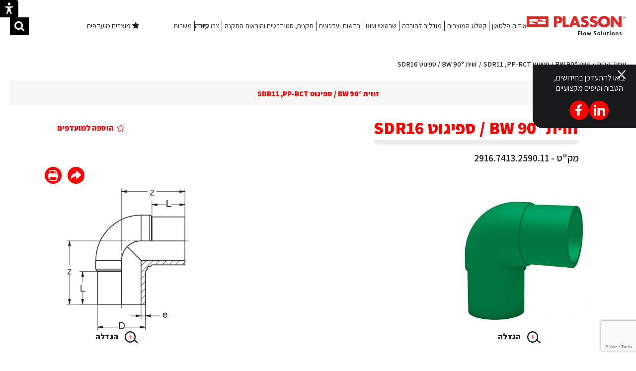

--- FILE ---
content_type: text/html; charset=UTF-8
request_url: https://www.plasson.co.il/product/%D7%96%D7%95%D7%95%D7%99%D7%AA-90-bw-%D7%A1%D7%A4%D7%99%D7%92%D7%95%D7%98-sdr16/
body_size: 11653
content:
<!DOCTYPE html>
<html dir="rtl" lang="he-IL">

<head>
<!-- Google Tag Manager -->
<script>(function(w,d,s,l,i){w[l]=w[l]||[];w[l].push({'gtm.start':
new Date().getTime(),event:'gtm.js'});var f=d.getElementsByTagName(s)[0],
j=d.createElement(s),dl=l!='dataLayer'?'&l='+l:'';j.async=true;j.src=
'https://www.googletagmanager.com/gtm.js?id='+i+dl;f.parentNode.insertBefore(j,f);
})(window,document,'script','dataLayer','GTM-K9MG522');</script>
<!-- End Google Tag Manager -->
<meta charset="UTF-8" />
<meta name="viewport" content="width=1180" />
<link href="https://fonts.googleapis.com/css?family=Assistant:300,400,600,800&amp;subset=hebrew" rel="stylesheet">

<title>זווית 90° BW / ספיגוט SDR16 - פלסאון פתרונות חיבור</title>


<script src="https://www.google.com/recaptcha/enterprise.js?render=6LfQNecrAAAAAAOVB0Qu7wG7sbBeV8l7TcbwBJ4W"></script><script>let acini_recaptcha_public = "6LfQNecrAAAAAAOVB0Qu7wG7sbBeV8l7TcbwBJ4W";</script>
<link rel="shortcut icon" type="image/ico" href="https://www.plasson.co.il/favicon.ico" />
<link rel="stylesheet" type="text/css" media="all" href="https://www.plasson.co.il/wp-content/themes/schwan/img/sprites/sprites2.css?v=2" />
<link rel="stylesheet" type="text/css" media="all" href="https://www.plasson.co.il/wp-content/themes/schwan/style_22.css?p=13?v=10" />
<style type="text/css">
	.sprite {background-image:url('https://www.plasson.co.il/wp-content/themes/schwan/img/sprites/sprites2.png');}
</style>
<!--[if lt IE 9]>
<script src="https://www.plasson.co.il/wp-content/themes/schwan/js/html5.js" type="text/javascript"></script>
<![endif]-->
<!--[if IE 8]>
<link rel="stylesheet" type="text/css" media="all" href="https://www.plasson.co.il/wp-content/themes/schwan/css_additional/ie8.css" />
<script src="https://www.plasson.co.il/wp-content/themes/schwan/ie8.js" type="text/javascript"></script>
<![endif]-->

<!--[if IE 9]>
<link rel="stylesheet" type="text/css" media="all" href="https://www.plasson.co.il/wp-content/themes/schwan/css_additional/ie9.css" />
<script src="https://www.plasson.co.il/wp-content/themes/schwan/ie9.js" type="text/javascript"></script>
<![endif]-->
<link rel="icon" href="https://www.plasson.co.il/wp-content/themes/schwan/img/favicon.png" type="image/x-icon"/>
<script type="text/javascript">
	var schIsHP=false;
	
	var schSlug1='';
	var schSlug2='';
	var schSlug3='';
	var schLang='he-IL';
        var isreadinglist=false;
	var schBaseUrl='https://www.plasson.co.il';	
                      var woNonce='859769a25b';
        var isSingleProduct=true;
</script>

<meta name='robots' content='index, follow, max-image-preview:large, max-snippet:-1, max-video-preview:-1' />

	<!-- This site is optimized with the Yoast SEO plugin v26.6 - https://yoast.com/wordpress/plugins/seo/ -->
	<link rel="canonical" href="https://www.plasson.co.il/product/זווית-90-bw-ספיגוט-sdr16/" />
	<meta property="og:locale" content="he_IL" />
	<meta property="og:type" content="article" />
	<meta property="og:title" content="זווית 90° BW / ספיגוט SDR16 - פלסאון פתרונות חיבור" />
	<meta property="og:description" content="אביזרים לריתוך פנים / ספיגוט." />
	<meta property="og:url" content="https://www.plasson.co.il/product/זווית-90-bw-ספיגוט-sdr16/" />
	<meta property="og:site_name" content="פלסאון פתרונות חיבור" />
	<meta property="og:image" content="https://www.plasson.co.il/wp-content/uploads/2017/12/fb.jpg" />
	<meta property="og:image:width" content="220" />
	<meta property="og:image:height" content="220" />
	<meta property="og:image:type" content="image/jpeg" />
	<meta name="twitter:card" content="summary_large_image" />
	<script type="application/ld+json" class="yoast-schema-graph">{"@context":"https://schema.org","@graph":[{"@type":"WebPage","@id":"https://www.plasson.co.il/product/%d7%96%d7%95%d7%95%d7%99%d7%aa-90-bw-%d7%a1%d7%a4%d7%99%d7%92%d7%95%d7%98-sdr16/","url":"https://www.plasson.co.il/product/%d7%96%d7%95%d7%95%d7%99%d7%aa-90-bw-%d7%a1%d7%a4%d7%99%d7%92%d7%95%d7%98-sdr16/","name":"זווית 90° BW / ספיגוט SDR16 - פלסאון פתרונות חיבור","isPartOf":{"@id":"https://www.plasson.co.il/#website"},"datePublished":"2019-11-26T08:01:12+00:00","breadcrumb":{"@id":"https://www.plasson.co.il/product/%d7%96%d7%95%d7%95%d7%99%d7%aa-90-bw-%d7%a1%d7%a4%d7%99%d7%92%d7%95%d7%98-sdr16/#breadcrumb"},"inLanguage":"he-IL","potentialAction":[{"@type":"ReadAction","target":["https://www.plasson.co.il/product/%d7%96%d7%95%d7%95%d7%99%d7%aa-90-bw-%d7%a1%d7%a4%d7%99%d7%92%d7%95%d7%98-sdr16/"]}]},{"@type":"BreadcrumbList","@id":"https://www.plasson.co.il/product/%d7%96%d7%95%d7%95%d7%99%d7%aa-90-bw-%d7%a1%d7%a4%d7%99%d7%92%d7%95%d7%98-sdr16/#breadcrumb","itemListElement":[{"@type":"ListItem","position":1,"name":"Home","item":"https://www.plasson.co.il/"},{"@type":"ListItem","position":2,"name":"products","item":"https://www.plasson.co.il/product/"},{"@type":"ListItem","position":3,"name":"זווית 90° BW / ספיגוט SDR16"}]},{"@type":"WebSite","@id":"https://www.plasson.co.il/#website","url":"https://www.plasson.co.il/","name":"פלסאון פתרונות חיבור","description":"ייצור ושיווק מחברים מפוליפרופילן, פוליאתילן ו- PVC","potentialAction":[{"@type":"SearchAction","target":{"@type":"EntryPoint","urlTemplate":"https://www.plasson.co.il/?s={search_term_string}"},"query-input":{"@type":"PropertyValueSpecification","valueRequired":true,"valueName":"search_term_string"}}],"inLanguage":"he-IL"}]}</script>
	<!-- / Yoast SEO plugin. -->


<link rel="alternate" title="oEmbed (JSON)" type="application/json+oembed" href="https://www.plasson.co.il/wp-json/oembed/1.0/embed?url=https%3A%2F%2Fwww.plasson.co.il%2Fproduct%2F%25d7%2596%25d7%2595%25d7%2595%25d7%2599%25d7%25aa-90-bw-%25d7%25a1%25d7%25a4%25d7%2599%25d7%2592%25d7%2595%25d7%2598-sdr16%2F" />
<link rel="alternate" title="oEmbed (XML)" type="text/xml+oembed" href="https://www.plasson.co.il/wp-json/oembed/1.0/embed?url=https%3A%2F%2Fwww.plasson.co.il%2Fproduct%2F%25d7%2596%25d7%2595%25d7%2595%25d7%2599%25d7%25aa-90-bw-%25d7%25a1%25d7%25a4%25d7%2599%25d7%2592%25d7%2595%25d7%2598-sdr16%2F&#038;format=xml" />
<style id='wp-img-auto-sizes-contain-inline-css' type='text/css'>
img:is([sizes=auto i],[sizes^="auto," i]){contain-intrinsic-size:3000px 1500px}
/*# sourceURL=wp-img-auto-sizes-contain-inline-css */
</style>
<style id='wp-block-library-inline-css' type='text/css'>
:root{--wp-block-synced-color:#7a00df;--wp-block-synced-color--rgb:122,0,223;--wp-bound-block-color:var(--wp-block-synced-color);--wp-editor-canvas-background:#ddd;--wp-admin-theme-color:#007cba;--wp-admin-theme-color--rgb:0,124,186;--wp-admin-theme-color-darker-10:#006ba1;--wp-admin-theme-color-darker-10--rgb:0,107,160.5;--wp-admin-theme-color-darker-20:#005a87;--wp-admin-theme-color-darker-20--rgb:0,90,135;--wp-admin-border-width-focus:2px}@media (min-resolution:192dpi){:root{--wp-admin-border-width-focus:1.5px}}.wp-element-button{cursor:pointer}:root .has-very-light-gray-background-color{background-color:#eee}:root .has-very-dark-gray-background-color{background-color:#313131}:root .has-very-light-gray-color{color:#eee}:root .has-very-dark-gray-color{color:#313131}:root .has-vivid-green-cyan-to-vivid-cyan-blue-gradient-background{background:linear-gradient(135deg,#00d084,#0693e3)}:root .has-purple-crush-gradient-background{background:linear-gradient(135deg,#34e2e4,#4721fb 50%,#ab1dfe)}:root .has-hazy-dawn-gradient-background{background:linear-gradient(135deg,#faaca8,#dad0ec)}:root .has-subdued-olive-gradient-background{background:linear-gradient(135deg,#fafae1,#67a671)}:root .has-atomic-cream-gradient-background{background:linear-gradient(135deg,#fdd79a,#004a59)}:root .has-nightshade-gradient-background{background:linear-gradient(135deg,#330968,#31cdcf)}:root .has-midnight-gradient-background{background:linear-gradient(135deg,#020381,#2874fc)}:root{--wp--preset--font-size--normal:16px;--wp--preset--font-size--huge:42px}.has-regular-font-size{font-size:1em}.has-larger-font-size{font-size:2.625em}.has-normal-font-size{font-size:var(--wp--preset--font-size--normal)}.has-huge-font-size{font-size:var(--wp--preset--font-size--huge)}.has-text-align-center{text-align:center}.has-text-align-left{text-align:left}.has-text-align-right{text-align:right}.has-fit-text{white-space:nowrap!important}#end-resizable-editor-section{display:none}.aligncenter{clear:both}.items-justified-left{justify-content:flex-start}.items-justified-center{justify-content:center}.items-justified-right{justify-content:flex-end}.items-justified-space-between{justify-content:space-between}.screen-reader-text{border:0;clip-path:inset(50%);height:1px;margin:-1px;overflow:hidden;padding:0;position:absolute;width:1px;word-wrap:normal!important}.screen-reader-text:focus{background-color:#ddd;clip-path:none;color:#444;display:block;font-size:1em;height:auto;left:5px;line-height:normal;padding:15px 23px 14px;text-decoration:none;top:5px;width:auto;z-index:100000}html :where(.has-border-color){border-style:solid}html :where([style*=border-top-color]){border-top-style:solid}html :where([style*=border-right-color]){border-right-style:solid}html :where([style*=border-bottom-color]){border-bottom-style:solid}html :where([style*=border-left-color]){border-left-style:solid}html :where([style*=border-width]){border-style:solid}html :where([style*=border-top-width]){border-top-style:solid}html :where([style*=border-right-width]){border-right-style:solid}html :where([style*=border-bottom-width]){border-bottom-style:solid}html :where([style*=border-left-width]){border-left-style:solid}html :where(img[class*=wp-image-]){height:auto;max-width:100%}:where(figure){margin:0 0 1em}html :where(.is-position-sticky){--wp-admin--admin-bar--position-offset:var(--wp-admin--admin-bar--height,0px)}@media screen and (max-width:600px){html :where(.is-position-sticky){--wp-admin--admin-bar--position-offset:0px}}

/*# sourceURL=wp-block-library-inline-css */
</style><style id='global-styles-inline-css' type='text/css'>
:root{--wp--preset--aspect-ratio--square: 1;--wp--preset--aspect-ratio--4-3: 4/3;--wp--preset--aspect-ratio--3-4: 3/4;--wp--preset--aspect-ratio--3-2: 3/2;--wp--preset--aspect-ratio--2-3: 2/3;--wp--preset--aspect-ratio--16-9: 16/9;--wp--preset--aspect-ratio--9-16: 9/16;--wp--preset--color--black: #000000;--wp--preset--color--cyan-bluish-gray: #abb8c3;--wp--preset--color--white: #ffffff;--wp--preset--color--pale-pink: #f78da7;--wp--preset--color--vivid-red: #cf2e2e;--wp--preset--color--luminous-vivid-orange: #ff6900;--wp--preset--color--luminous-vivid-amber: #fcb900;--wp--preset--color--light-green-cyan: #7bdcb5;--wp--preset--color--vivid-green-cyan: #00d084;--wp--preset--color--pale-cyan-blue: #8ed1fc;--wp--preset--color--vivid-cyan-blue: #0693e3;--wp--preset--color--vivid-purple: #9b51e0;--wp--preset--gradient--vivid-cyan-blue-to-vivid-purple: linear-gradient(135deg,rgb(6,147,227) 0%,rgb(155,81,224) 100%);--wp--preset--gradient--light-green-cyan-to-vivid-green-cyan: linear-gradient(135deg,rgb(122,220,180) 0%,rgb(0,208,130) 100%);--wp--preset--gradient--luminous-vivid-amber-to-luminous-vivid-orange: linear-gradient(135deg,rgb(252,185,0) 0%,rgb(255,105,0) 100%);--wp--preset--gradient--luminous-vivid-orange-to-vivid-red: linear-gradient(135deg,rgb(255,105,0) 0%,rgb(207,46,46) 100%);--wp--preset--gradient--very-light-gray-to-cyan-bluish-gray: linear-gradient(135deg,rgb(238,238,238) 0%,rgb(169,184,195) 100%);--wp--preset--gradient--cool-to-warm-spectrum: linear-gradient(135deg,rgb(74,234,220) 0%,rgb(151,120,209) 20%,rgb(207,42,186) 40%,rgb(238,44,130) 60%,rgb(251,105,98) 80%,rgb(254,248,76) 100%);--wp--preset--gradient--blush-light-purple: linear-gradient(135deg,rgb(255,206,236) 0%,rgb(152,150,240) 100%);--wp--preset--gradient--blush-bordeaux: linear-gradient(135deg,rgb(254,205,165) 0%,rgb(254,45,45) 50%,rgb(107,0,62) 100%);--wp--preset--gradient--luminous-dusk: linear-gradient(135deg,rgb(255,203,112) 0%,rgb(199,81,192) 50%,rgb(65,88,208) 100%);--wp--preset--gradient--pale-ocean: linear-gradient(135deg,rgb(255,245,203) 0%,rgb(182,227,212) 50%,rgb(51,167,181) 100%);--wp--preset--gradient--electric-grass: linear-gradient(135deg,rgb(202,248,128) 0%,rgb(113,206,126) 100%);--wp--preset--gradient--midnight: linear-gradient(135deg,rgb(2,3,129) 0%,rgb(40,116,252) 100%);--wp--preset--font-size--small: 13px;--wp--preset--font-size--medium: 20px;--wp--preset--font-size--large: 36px;--wp--preset--font-size--x-large: 42px;--wp--preset--spacing--20: 0.44rem;--wp--preset--spacing--30: 0.67rem;--wp--preset--spacing--40: 1rem;--wp--preset--spacing--50: 1.5rem;--wp--preset--spacing--60: 2.25rem;--wp--preset--spacing--70: 3.38rem;--wp--preset--spacing--80: 5.06rem;--wp--preset--shadow--natural: 6px 6px 9px rgba(0, 0, 0, 0.2);--wp--preset--shadow--deep: 12px 12px 50px rgba(0, 0, 0, 0.4);--wp--preset--shadow--sharp: 6px 6px 0px rgba(0, 0, 0, 0.2);--wp--preset--shadow--outlined: 6px 6px 0px -3px rgb(255, 255, 255), 6px 6px rgb(0, 0, 0);--wp--preset--shadow--crisp: 6px 6px 0px rgb(0, 0, 0);}:where(.is-layout-flex){gap: 0.5em;}:where(.is-layout-grid){gap: 0.5em;}body .is-layout-flex{display: flex;}.is-layout-flex{flex-wrap: wrap;align-items: center;}.is-layout-flex > :is(*, div){margin: 0;}body .is-layout-grid{display: grid;}.is-layout-grid > :is(*, div){margin: 0;}:where(.wp-block-columns.is-layout-flex){gap: 2em;}:where(.wp-block-columns.is-layout-grid){gap: 2em;}:where(.wp-block-post-template.is-layout-flex){gap: 1.25em;}:where(.wp-block-post-template.is-layout-grid){gap: 1.25em;}.has-black-color{color: var(--wp--preset--color--black) !important;}.has-cyan-bluish-gray-color{color: var(--wp--preset--color--cyan-bluish-gray) !important;}.has-white-color{color: var(--wp--preset--color--white) !important;}.has-pale-pink-color{color: var(--wp--preset--color--pale-pink) !important;}.has-vivid-red-color{color: var(--wp--preset--color--vivid-red) !important;}.has-luminous-vivid-orange-color{color: var(--wp--preset--color--luminous-vivid-orange) !important;}.has-luminous-vivid-amber-color{color: var(--wp--preset--color--luminous-vivid-amber) !important;}.has-light-green-cyan-color{color: var(--wp--preset--color--light-green-cyan) !important;}.has-vivid-green-cyan-color{color: var(--wp--preset--color--vivid-green-cyan) !important;}.has-pale-cyan-blue-color{color: var(--wp--preset--color--pale-cyan-blue) !important;}.has-vivid-cyan-blue-color{color: var(--wp--preset--color--vivid-cyan-blue) !important;}.has-vivid-purple-color{color: var(--wp--preset--color--vivid-purple) !important;}.has-black-background-color{background-color: var(--wp--preset--color--black) !important;}.has-cyan-bluish-gray-background-color{background-color: var(--wp--preset--color--cyan-bluish-gray) !important;}.has-white-background-color{background-color: var(--wp--preset--color--white) !important;}.has-pale-pink-background-color{background-color: var(--wp--preset--color--pale-pink) !important;}.has-vivid-red-background-color{background-color: var(--wp--preset--color--vivid-red) !important;}.has-luminous-vivid-orange-background-color{background-color: var(--wp--preset--color--luminous-vivid-orange) !important;}.has-luminous-vivid-amber-background-color{background-color: var(--wp--preset--color--luminous-vivid-amber) !important;}.has-light-green-cyan-background-color{background-color: var(--wp--preset--color--light-green-cyan) !important;}.has-vivid-green-cyan-background-color{background-color: var(--wp--preset--color--vivid-green-cyan) !important;}.has-pale-cyan-blue-background-color{background-color: var(--wp--preset--color--pale-cyan-blue) !important;}.has-vivid-cyan-blue-background-color{background-color: var(--wp--preset--color--vivid-cyan-blue) !important;}.has-vivid-purple-background-color{background-color: var(--wp--preset--color--vivid-purple) !important;}.has-black-border-color{border-color: var(--wp--preset--color--black) !important;}.has-cyan-bluish-gray-border-color{border-color: var(--wp--preset--color--cyan-bluish-gray) !important;}.has-white-border-color{border-color: var(--wp--preset--color--white) !important;}.has-pale-pink-border-color{border-color: var(--wp--preset--color--pale-pink) !important;}.has-vivid-red-border-color{border-color: var(--wp--preset--color--vivid-red) !important;}.has-luminous-vivid-orange-border-color{border-color: var(--wp--preset--color--luminous-vivid-orange) !important;}.has-luminous-vivid-amber-border-color{border-color: var(--wp--preset--color--luminous-vivid-amber) !important;}.has-light-green-cyan-border-color{border-color: var(--wp--preset--color--light-green-cyan) !important;}.has-vivid-green-cyan-border-color{border-color: var(--wp--preset--color--vivid-green-cyan) !important;}.has-pale-cyan-blue-border-color{border-color: var(--wp--preset--color--pale-cyan-blue) !important;}.has-vivid-cyan-blue-border-color{border-color: var(--wp--preset--color--vivid-cyan-blue) !important;}.has-vivid-purple-border-color{border-color: var(--wp--preset--color--vivid-purple) !important;}.has-vivid-cyan-blue-to-vivid-purple-gradient-background{background: var(--wp--preset--gradient--vivid-cyan-blue-to-vivid-purple) !important;}.has-light-green-cyan-to-vivid-green-cyan-gradient-background{background: var(--wp--preset--gradient--light-green-cyan-to-vivid-green-cyan) !important;}.has-luminous-vivid-amber-to-luminous-vivid-orange-gradient-background{background: var(--wp--preset--gradient--luminous-vivid-amber-to-luminous-vivid-orange) !important;}.has-luminous-vivid-orange-to-vivid-red-gradient-background{background: var(--wp--preset--gradient--luminous-vivid-orange-to-vivid-red) !important;}.has-very-light-gray-to-cyan-bluish-gray-gradient-background{background: var(--wp--preset--gradient--very-light-gray-to-cyan-bluish-gray) !important;}.has-cool-to-warm-spectrum-gradient-background{background: var(--wp--preset--gradient--cool-to-warm-spectrum) !important;}.has-blush-light-purple-gradient-background{background: var(--wp--preset--gradient--blush-light-purple) !important;}.has-blush-bordeaux-gradient-background{background: var(--wp--preset--gradient--blush-bordeaux) !important;}.has-luminous-dusk-gradient-background{background: var(--wp--preset--gradient--luminous-dusk) !important;}.has-pale-ocean-gradient-background{background: var(--wp--preset--gradient--pale-ocean) !important;}.has-electric-grass-gradient-background{background: var(--wp--preset--gradient--electric-grass) !important;}.has-midnight-gradient-background{background: var(--wp--preset--gradient--midnight) !important;}.has-small-font-size{font-size: var(--wp--preset--font-size--small) !important;}.has-medium-font-size{font-size: var(--wp--preset--font-size--medium) !important;}.has-large-font-size{font-size: var(--wp--preset--font-size--large) !important;}.has-x-large-font-size{font-size: var(--wp--preset--font-size--x-large) !important;}
/*# sourceURL=global-styles-inline-css */
</style>

<style id='classic-theme-styles-inline-css' type='text/css'>
/*! This file is auto-generated */
.wp-block-button__link{color:#fff;background-color:#32373c;border-radius:9999px;box-shadow:none;text-decoration:none;padding:calc(.667em + 2px) calc(1.333em + 2px);font-size:1.125em}.wp-block-file__button{background:#32373c;color:#fff;text-decoration:none}
/*# sourceURL=/wp-includes/css/classic-themes.min.css */
</style>
<link rel='stylesheet' id='khac_plugin-front-css' href='https://www.plasson.co.il/rsvp_accessibility.css?ver=3.0.9' type='text/css' media='all' />
<script type="text/javascript" src="https://www.plasson.co.il/wp-includes/js/jquery/jquery.min.js?ver=3.7.1" id="jquery-core-js"></script>
<script type="text/javascript" src="https://www.plasson.co.il/wp-includes/js/jquery/jquery-migrate.min.js?ver=3.4.1" id="jquery-migrate-js"></script>
<script type="text/javascript" id="schwan_js-js-extra">
/* <![CDATA[ */
var the_ajax_script = {"ajaxurl":"https://www.plasson.co.il/wp-admin/admin-ajax.php"};
//# sourceURL=schwan_js-js-extra
/* ]]> */
</script>
<script type="text/javascript" src="https://www.plasson.co.il/wp-content/themes/schwan/js/schwan112.js?p=10&amp;ver=6.9" id="schwan_js-js"></script>
<link rel="https://api.w.org/" href="https://www.plasson.co.il/wp-json/" /><link rel="EditURI" type="application/rsd+xml" title="RSD" href="https://www.plasson.co.il/xmlrpc.php?rsd" />
<meta name="generator" content="WordPress 6.9" />
<link rel='shortlink' href='https://www.plasson.co.il/?p=34284' />
<!-- Global site tag (gtag.js) - Google Analytics -->

<script async src="https://www.googletagmanager.com/gtag/js?id=UA-111353678-1"></script>

<script>

  window.dataLayer = window.dataLayer || [];

  function gtag(){dataLayer.push(arguments);}

  gtag('js', new Date());

 

  gtag('config', 'UA-111353678-1');

</script>


<script>
    (function(h,o,t,j,a,r){
        h.hj=h.hj||function(){(h.hj.q=h.hj.q||[]).push(arguments)};
        h._hjSettings={hjid:2292031,hjsv:6};
        a=o.getElementsByTagName('head')[0];
        r=o.createElement('script');r.async=1;
        r.src=t+h._hjSettings.hjid+j+h._hjSettings.hjsv;
        a.appendChild(r);
    })(window,document,'https://static.hotjar.com/c/hotjar-','.js?sv=');
</script><style type="text/css">.recentcomments a{display:inline !important;padding:0 !important;margin:0 !important;}</style></head>

<body class="rtl wp-singular schwan_product-template-default single single-schwan_product postid-34284 wp-theme-schwan soc_open"">
<!-- Google Tag Manager (noscript) -->
<noscript><iframe src="https://www.googletagmanager.com/ns.html?id=GTM-K9MG522"
height="0" width="0" style="display:none;visibility:hidden"></iframe></noscript>
<!-- End Google Tag Manager (noscript) -->
<div class="khac-access-wrap"><button id="accessmenu" accesskey="0" title="Press to open accessiblity menu"  class="toggle-access-mode"> <i class="acc-accessbility-desktop" aria-hidden="true"><svg width="37px" height="35px" viewBox="0 0 37 35" version="1.1" xmlns="http://www.w3.org/2000/svg" xmlns:xlink="http://www.w3.org/1999/xlink">
                                                           
                                                            <g id="Symbols" stroke="none" stroke-width="1" fill="none" fill-rule="evenodd">
                                                                <g id="header-big-header" transform="translate(0.000000, -8.000000)" fill="#FFFFFF">
                                                                    <g id="header/big-header">
                                                                        <g id="Group-11">
                                                                            <path d="M0,11.9978926 C0,9.78991749 1.79740654,8 4.00285246,8 L36.75,8 L36.75,43 L4.00285246,43 C1.79213809,43 0,41.2162267 0,39.0021074 L0,11.9978926 Z M18.4792073,13.25 C17.0090176,13.25 15.8233807,14.4830623 15.8233807,15.9058266 C15.8233807,17.3760163 17.0090176,18.5616531 18.4792073,18.5616531 C19.949397,18.5616531 21.1350338,17.3760163 21.1350338,15.9058266 C21.1350338,14.4356369 19.949397,13.25 18.4792073,13.25 Z M15.8233807,35.3438782 L18.0525028,30.5671881 C18.2882068,30.0621081 18.6716323,30.0542598 18.9090006,30.5494592 L21.2298848,35.3913037 C21.4195867,35.9129839 21.9412669,36.1975368 22.4629471,36.1975368 C22.652649,36.1975368 22.8423509,36.1501113 23.0320528,36.0552603 C23.6960094,35.723282 24.0279878,34.917049 23.6960094,34.2056668 C23.6960094,34.2056668 22.184787,30.4244145 21.7105323,28.2428426 C21.5208304,27.4840351 21.4259795,25.4447397 21.378554,24.4962302 C21.3311285,24.1642519 21.5682559,23.879699 21.8528087,23.7848481 L25.4917847,23.1272842 C26.2031668,22.9375823 26.6299961,22.1313492 26.4402942,21.4199671 C26.2505923,20.708585 25.4443592,20.2817557 24.7329771,20.4714576 C24.7329771,20.4714576 20.3762262,21.1290215 18.4792073,21.1290215 C16.5821883,21.1290215 12.3202884,20.5188831 12.3202884,20.5188831 C11.6089063,20.3291812 10.8026732,20.6611595 10.5655458,21.3725416 C10.3284185,22.0839238 10.7552477,22.8901568 11.5140553,23.1272842 L15.2004568,23.7374226 C15.4850096,23.8322735 15.6747115,24.1168264 15.6747115,24.4488047 C15.627286,25.3973142 15.5324351,27.4366096 15.3427332,28.1954172 C14.8684785,30.376989 13.3572561,34.1582414 13.3572561,34.1582414 C13.0252777,34.8696235 13.3098306,35.6758565 14.0212127,36.0078349 C14.2109146,36.1026858 14.4006165,36.1501113 14.5903184,36.1501113 C15.1119986,36.1501113 15.5862533,35.8655584 15.8233807,35.3438782 Z" id="eccesibility-icon" transform="translate(18.375000, 25.500000) scale(-1, 1) translate(-18.375000, -25.500000) "></path>
                                                                        </g>
                                                                    </g>
                                                                </g>
                                                            </g>
                                                        </svg></i> <i class="acc-accessbility-mobile" aria-hidden="true"><svg width="37px" height="35px" viewBox="0 0 37 35" version="1.1" xmlns="http://www.w3.org/2000/svg" xmlns:xlink="http://www.w3.org/1999/xlink">
                                                           
                                                            <g id="Symbols" stroke="none" stroke-width="1" fill="none" fill-rule="evenodd">
                                                                <g id="header-big-header" transform="translate(0.000000, -8.000000)" fill="#FFFFFF">
                                                                    <g id="header/big-header">
                                                                        <g id="Group-11">
                                                                            <path d="M0,11.9978926 C0,9.78991749 1.79740654,8 4.00285246,8 L36.75,8 L36.75,43 L4.00285246,43 C1.79213809,43 0,41.2162267 0,39.0021074 L0,11.9978926 Z M18.4792073,13.25 C17.0090176,13.25 15.8233807,14.4830623 15.8233807,15.9058266 C15.8233807,17.3760163 17.0090176,18.5616531 18.4792073,18.5616531 C19.949397,18.5616531 21.1350338,17.3760163 21.1350338,15.9058266 C21.1350338,14.4356369 19.949397,13.25 18.4792073,13.25 Z M15.8233807,35.3438782 L18.0525028,30.5671881 C18.2882068,30.0621081 18.6716323,30.0542598 18.9090006,30.5494592 L21.2298848,35.3913037 C21.4195867,35.9129839 21.9412669,36.1975368 22.4629471,36.1975368 C22.652649,36.1975368 22.8423509,36.1501113 23.0320528,36.0552603 C23.6960094,35.723282 24.0279878,34.917049 23.6960094,34.2056668 C23.6960094,34.2056668 22.184787,30.4244145 21.7105323,28.2428426 C21.5208304,27.4840351 21.4259795,25.4447397 21.378554,24.4962302 C21.3311285,24.1642519 21.5682559,23.879699 21.8528087,23.7848481 L25.4917847,23.1272842 C26.2031668,22.9375823 26.6299961,22.1313492 26.4402942,21.4199671 C26.2505923,20.708585 25.4443592,20.2817557 24.7329771,20.4714576 C24.7329771,20.4714576 20.3762262,21.1290215 18.4792073,21.1290215 C16.5821883,21.1290215 12.3202884,20.5188831 12.3202884,20.5188831 C11.6089063,20.3291812 10.8026732,20.6611595 10.5655458,21.3725416 C10.3284185,22.0839238 10.7552477,22.8901568 11.5140553,23.1272842 L15.2004568,23.7374226 C15.4850096,23.8322735 15.6747115,24.1168264 15.6747115,24.4488047 C15.627286,25.3973142 15.5324351,27.4366096 15.3427332,28.1954172 C14.8684785,30.376989 13.3572561,34.1582414 13.3572561,34.1582414 C13.0252777,34.8696235 13.3098306,35.6758565 14.0212127,36.0078349 C14.2109146,36.1026858 14.4006165,36.1501113 14.5903184,36.1501113 C15.1119986,36.1501113 15.5862533,35.8655584 15.8233807,35.3438782 Z" id="eccesibility-icon" transform="translate(18.375000, 25.500000) scale(-1, 1) translate(-18.375000, -25.500000) "></path>
                                                                        </g>
                                                                    </g>
                                                                </g>
                                                            </g>
                                                        </svg></i></button><div class="access-menu-nav"><ul class="access-menu-nav-ul"><li><a title="Click to turn on/off high contrast color" class="toggle-access-contrast" href="#">High contrast</a></li><li><a title="Click to turn on/off bright contrast color" class="toggle-access-contrast_white" href="#">Low contrast</a></li><li><a title="Click to turn on/off grayscle color" class="toggle-access-grayscle" href="#">Grayscle mode</a></li><li><a title="Click to turn on/off Focus action" class="toggle-access-focus" href="#">Focuse mode</a></li><li><a title="Click to turn on/off Links action" class="toggle-access-links" href="#">Links mode</a></li><li><a title="Click to turn on/off Headings title action" class="toggle-access-headings" href="#">Headings</a></li><li><a title="Click to turn on/off Readen font action" class="toggle-readen-font" href="#">Clear font</a></li><li><a title="Click to turn on/off Disable/Enable animate" class="toggle-access-disableanimate" href="javascript:void(0);">Disable/Enable animations</a></li><li><a title="Click to turn on/off Disable/Enable cursor white" class="toggle-access-cursor_white" href="javascript:void(0);"><img src="https://www.plasson.co.il/wp-content/plugins/wp-kh-accessibility/assets//imgs/cursor_white.svg" alt="cursor white" />Disable/Enable big cursor white</a></li><li><a title="Click to turn on/off Disable/Enable cursor black" class="toggle-access-cursor_black" href="javascript:void(0);"><img src="https://www.plasson.co.il/wp-content/plugins/wp-kh-accessibility/assets//imgs/cursor_black.svg" alt="cursor black" />Disable/Enable big cursor black</a></li><li><a title="Click to reset settings" class="toggle-access-reset-all" href="#">Reset accessibility</a></li><li><a title="Click to close" class="toggle-access-close-all" href="#">Close</a></li></ul></div></div><div class=" col-1-1 header_outer">
	<nav class="fixed col-1-1 header js-header">
		<div class="header__logo"><a aria-label="לוגו פלאסון קישור לדף הבית" class="logo_outer" href="https://www.plasson.co.il" ><img style="display:block; width:200px; height:auto;" src="https://www.plasson.co.il/wp-content/themes/schwan/img/nlogo.png" alt="logo" /></a></div>
			<ul role="menu"  class="header__nav"><li class="header__nav--li nav-li"><a href="https://www.plasson.co.il/%D7%90%D7%95%D7%93%D7%95%D7%AA-%D7%A4%D7%9C%D7%A1%D7%90%D7%95%D7%9F/">אודות פלסאון</a></li><li class="header__nav--li nav-li"><a href="https://www.plasson.co.il/catalog/">קטלוג המוצרים</a></li><li class="header__nav--li nav-li"><a aria-label="מודלים להורדה קישור חיצוני" href="https://www.plasson.co.il/cad/">מודלים להורדה<span class="sr-only">מודלים להורדה קישור חיצוני</span></a></li><li class="header__nav--li nav-li"><a href="https://www.plasson.co.il/bim/">שרטוטי BIM</a></li><li class="header__nav--li nav-li"><a href="https://www.plasson.co.il/%d7%97%d7%93%d7%a9%d7%95%d7%aa-%d7%95%d7%a2%d7%93%d7%9b%d7%95%d7%a0%d7%99%d7%9d/">חדשות ועדכונים</a></li><li class="header__nav--li nav-li"><a href="https://www.plasson.co.il/%d7%aa%d7%a7%d7%a0%d7%99%d7%9d-%d7%95%d7%a1%d7%98%d7%a0%d7%93%d7%a8%d7%98%d7%99%d7%9d/">תקנים, סטנדרטים והוראות התקנה</a></li><li class="header__nav--li nav-li"><a href="https://www.plasson.co.il/%d7%94%d7%99%d7%a9%d7%90%d7%a8%d7%95-%d7%91%d7%a7%d7%a9%d7%a8/">צרו קשר</a></li><li class="header__nav--li nav-li"><a href="https://www.plasson.com/he/wanted/">משרות</a></li></ul>		
		<div class="header__left">
			<div>
				<a class=" " href="https://www.plasson.co.il/%d7%94%d7%99%d7%a9%d7%90%d7%a8%d7%95-%d7%91%d7%a7%d7%a9%d7%a8/">עזרה</a>
			</div>
			<div>
				<a class="" href="https://www.plasson.co.il/favorite"><i class="fa fa-star" aria-hidden="true"></i> מוצרים מועדפים</a>
			</div>
			<div>
				<form action="https://www.plasson.co.il" class="fll col-1-1 head_search js-head_search ">
					<button aria-label="כפתור חיפוש" class="fll js-serch-btn"><i class="fa fa-search" aria-hidden="true"></i></button>
					<input class="fll  js-head-input" type="text" name="s"  placeholder="חפשו באתר" value=""/>
				</form>
			</div>
						
		</div>
	</nav>
</div>
<div id="main" class="page_inner">
    <div class="flr col-1-1 bc"><ul class="flr col-1-1"><li class="flr"><a class="flr" href="https://www.plasson.co.il">עמוד הבית</a></li><li class="flr"><a class="flr" href="https://www.plasson.co.il/product_cat/%d7%96%d7%95%d7%95%d7%99%d7%aa-bw-90-%d7%a1%d7%a4%d7%99%d7%92%d7%95%d7%98-sdr11-pp-rct/">זווית BW 90° / ספיגוט SDR11 ,PP-RCT</a></li><li class="flr"><a class="flr" href="https://www.plasson.co.il/product/%d7%96%d7%95%d7%95%d7%99%d7%aa-90-bw-%d7%a1%d7%a4%d7%99%d7%92%d7%95%d7%98-sdr16/">זווית 90° BW / ספיגוט SDR16</a></li></ul><div class="flc"></div></div><div class="flc"></div>	<div class="flc"></div>
        <div class="parent_cat_title tac flr col-1-1">
                <a class="asbx defcolor" href="https://www.plasson.co.il/product_cat/%d7%96%d7%95%d7%95%d7%99%d7%aa-bw-90-%d7%a1%d7%a4%d7%99%d7%92%d7%95%d7%98-sdr11-pp-rct/">זווית BW 90° / ספיגוט SDR11 ,PP-RCT</a>
        </div>
        <div class="flc"></div>
        	<article class="prod_box">
		<header class="flr col-1-1 prod_header">
			<div class="prod_header_row">
				<h1 class="flr prod_title defcolor asbx" >זווית 90° BW / ספיגוט SDR16</h1>
                                
                                
                                
                                <a aria-label="הוספה למועדפים" data-remove="הוספה למועדפים" data-add="הסרה מהמועדפים" data-isinside="" data-id="34284" class="absolute inlist_toggle button_inside_row" href="#"><i class="sprite icon_out_favorite" aria-hidden="true"></i><span>הוספה למועדפים</span><div class="flc"></div></a>			</div>
			<div class="flc prod_header_spr"></div>
			<div class="flr col-1-1 prod_meta">
				<div class="prod_header_row">
											<span class="flr ass">מק"ט - 2916.7413.2590.11</span>
										</div>
			
			</div>
			<div class="flc"></div>
		</header>
		<div class="flc"></div>
                <a class="fll prod_print" href="#" onclick="window.print();"><i class="sprite icon_printer" aria-hidden="true"></i></a>
                <a class="fll prod_print" href="https://www.facebook.com/sharer/sharer.php?u=https://www.plasson.co.il/product/%d7%96%d7%95%d7%95%d7%99%d7%aa-90-bw-%d7%a1%d7%a4%d7%99%d7%92%d7%95%d7%98-sdr16/" target="_blank" ><i class="sprite icon_sharer" aria-hidden="true"></i></a>
		<div class="flc"></div>
		<div class="flr col-1-1 prod_img1">
			<div class="flr prod_reg_img_out"><img class="flr prod_reg_img" src="https://www.plasson.co.il/wp-content/uploads/2019/08/זווית-90-1.jpg"  title="זווית 90" /><div class="flc"></div><a rel="prettyPhoto" class="image_zoom" href="https://www.plasson.co.il/wp-content/uploads/2019/08/זווית-90-1.jpg"><i class="sprite icon_zoom" aria-hidden="true"></i> הגדלה</a><div class="flc"></div></div><div class="fll prod_reg_img_out"><img class="flr prod_reg_img" src="https://www.plasson.co.il/wp-content/uploads/2019/08/זווית-90-שרטוט-1.jpg"  title="זווית 90- שרטוט" /><div class="flc"></div><a rel="prettyPhoto" class="image_zoom" href="https://www.plasson.co.il/wp-content/uploads/2019/08/זווית-90-שרטוט-1.jpg"><i class="sprite icon_zoom" aria-hidden="true"></i> הגדלה</a><div class="flc"></div></div>			<div class="flc"></div>
		</div>
		<div class="flc"></div>
                <div style="margin-bottom:20px;" class="flr col-1-1 rich_product_cont prod_spec">
			<div class="flr cont prod_spec_r"><p>אביזרים לריתוך פנים / ספיגוט. </p>
<div class="flc"></div></div><div class="flc"></div></div>                
                
		<div class="flc"></div>
		<div class="flr col-1-1 prod_spec">
			<div class="flr prod_spec_r">
				<div class="flr col-1-1 spec_col_title">מאפייני מוצר</div><ul class="  specs_list"><li class="flr boxsizing col-1-1"><div class="flr spec_key strong col-2-1">שם</div><div class="flr col-2-1">זווית 90° BW / ספיגוט SDR16</div><div class="flc"></div></li><li class="flr boxsizing col-1-1"><div class="flr spec_key strong col-2-1">מק"ט</div><div class="flr col-2-1">2916.7413.2590.11</div><div class="flc"></div></li><li class="flr boxsizing col-1-1"><div class="flr spec_key strong col-2-1">משקל [גרם]</div><div class="flr col-2-1">39,6</div><div class="flc"></div></li><li class="flr boxsizing col-1-1"><div class="flr spec_key strong col-2-1">תקנים</div><div class="flr col-2-1">אביזרי B-R עוברים בדיקות איכות תקופתיות, פנימיות וחיצוניות. האביזרים עומדים בדרישות של DIN Certco guideline ZP 10.25.1 ושל NSF14.</div><div class="flc"></div></li><li class="flr boxsizing col-1-1"><div class="flr spec_key strong col-2-1">יישום</div><div class="flr col-2-1">מתאים לריתוך פנים BW ו- אלקטרופיוז'ן , EF לפי תקן טכני 2207 של DVS. ציוד ריתוך לפי תקן טכני 2208 של DVS.</div><div class="flc"></div></li><li class="flr boxsizing col-1-1"><div class="flr spec_key strong col-2-1">לחץ עבודה</div><div class="flr col-2-1">לחץ העבודה תלוי בסיווג SDR ובצינור בפועל. </div><div class="flc"></div></li></ul>			</div>
			<div class="fll prod_spec_l">
				<div class="flr col-1-1 spec_col_title">מידות <span>(המידות במ"מ)</span></div><ul class="  sizes_list"><li class="flr boxsizing col-1-1"><div class="flr spec_key strong col-2-1">D</div><div class="flr col-2-1">400</div><div class="flc"></div></li><li class="flr boxsizing col-1-1"><div class="flr spec_key strong col-2-1">E</div><div class="flr col-2-1">36.3</div><div class="flc"></div></li><li class="flr boxsizing col-1-1"><div class="flr spec_key strong col-2-1">z</div><div class="flr col-2-1">470</div><div class="flc"></div></li><li class="flr boxsizing col-1-1"><div class="flr spec_key strong col-2-1">L</div><div class="flr col-2-1">187</div><div class="flc"></div></li></ul>			</div>
		
		
			<div class="flc"></div>
		</div>
		
		
		<div class="flc"></div>
	</article>




</div>

	<div class="flc"></div> 
<footer class="flr col-1-1 footer">
	<div class="page_wrap">
        <div class="footer-logos">
            <div class="logofooter flr">
                <a href="https://www.plasson.co.il"><img src="https://www.plasson.co.il/wp-content/themes/schwan/img/footer_img.png " ><div class="flc"></div></a>
            </div>
            <div class="imgfooter fll">
                <a aria-label="לוגו פלאסון קישור לדף הבית" href="https://www.plasson.co.il"><img style="display:block; width:300px; height:auto;" src="https://www.plasson.co.il/wp-content/themes/schwan/img/nlogow.png" alt="logo" />	<div class="flc"></div></a>
            </div>
        </div>
		<div class="flc"></div> 
		<ul class="flr col-1-1 footer_navs">
                                                                            <li class="">
                                        <a href="https://www.plasson.co.il/%D7%90%D7%95%D7%93%D7%95%D7%AA-%D7%A4%D7%9C%D7%A1%D7%90%D7%95%D7%9F/"><strong>אודות פלסאון</strong></a>
                                        <div class="flc"></div> 
                                                                                    <ul class="flr col-1-1">
                                                <li class="flr col-1-1"><a href="https://www.plasson.co.il/%D7%90%D7%95%D7%93%D7%95%D7%AA-%D7%A4%D7%9C%D7%A1%D7%90%D7%95%D7%9F/%D7%9E%D7%93%D7%99%D7%A0%D7%99%D7%95%D7%AA-%D7%94%D7%90%D7%99%D7%9B%D7%95%D7%AA/">מדיניות האיכות</a></li><li class="flr col-1-1"><a href="https://www.plasson.co.il/%d7%aa%d7%a7%d7%a0%d7%99%d7%9d-%d7%95%d7%a1%d7%98%d7%a0%d7%93%d7%a8%d7%98%d7%99%d7%9d/">אחריות תאגידית</a></li><li class="flr col-1-1"><a href="https://www.plasson.co.il/%D7%90%D7%95%D7%93%D7%95%D7%AA-%D7%A4%D7%9C%D7%A1%D7%90%D7%95%D7%9F/%D7%90%D7%97%D7%A8%D7%99%D7%95%D7%AA-%D7%AA%D7%90%D7%92%D7%99%D7%93%D7%99%D7%AA/">מדיניות הבטיחות</a></li><li class="flr col-1-1"><a href="https://www.plasson.co.il/%D7%90%D7%95%D7%93%D7%95%D7%AA-%D7%A4%D7%9C%D7%A1%D7%90%D7%95%D7%9F/%D7%9E%D7%97%D7%9C%D7%A7%D7%AA-%D7%94%D7%A8%D7%9B%D7%A9/">מחלקת הרכש</a></li><li class="flr col-1-1"><a aria-label="צפייה לקישור קובץ PDF אודות תנאי שימוש" href="https://www.plasson.co.il/wp-content/uploads/2018/11/HEB-אתרים-לא-מסחריים-תנאים-כלליים-02.08.18-פלסאון.pdf">תנאי שימוש<span class="sr-only">קובץ PDF בקישור חיצוני</span></a></li><li class="flr col-1-1"><a href="https://www.plasson.co.il/%D7%9E%D7%93%D7%99%D7%A0%D7%99%D7%95%D7%AA-%D7%A4%D7%A8%D7%98%D7%99%D7%95%D7%AA/">מדיניות פרטיות</a></li><li class="flr col-1-1"><a href="https://www.plasson.co.il/%D7%94%D7%A6%D7%94%D7%A8%D7%AA-%D7%A0%D7%92%D7%99%D7%A9%D7%95%D7%AA/">הצהרת נגישות</a></li><li class="flr col-1-1"><a href="https://www.plassonindoor.co.il/">פלסאון</a></li>                                            </ul>
                                                                                 
                                </li>
                                
                                
                                                                                    <li class="">
                                        <a href="https://www.plasson.co.il/catalog/"><strong>קטלוג המוצרים</strong></a>
                                        <div class="flc"></div> 
                                                                                    <ul class="flr col-1-1">
                                                <li class="flr col-1-1"><a href="https://www.plasson.co.il/product_cat/%D7%90%D7%91%D7%99%D7%96%D7%A8%D7%99-%D7%A8%D7%99%D7%AA%D7%95%D7%9A/">אביזרי ריתוך</a></li><li class="flr col-1-1"><a href="https://www.plasson.co.il/product_cat/%D7%90%D7%91%D7%99%D7%96%D7%A8%D7%99%D7%9D-%D7%9E%D7%9B%D7%A0%D7%99%D7%99%D7%9D/">אביזרים מכניים</a></li><li class="flr col-1-1"><a href="https://www.plasson.co.il/product_cat/%D7%90%D7%91%D7%99%D7%96%D7%A8%D7%99%D7%9D-%D7%95%D7%91%D7%A8%D7%96%D7%99%D7%9D-u-pvc/">אביזרים וברזים PVC</a></li>                                            </ul>
                                                                                 
                                </li>
                                
                                
                                                                                    <li class="">
                                        <a href="https://www.plasson.co.il/%D7%AA%D7%A7%D7%A0%D7%99%D7%9D-%D7%95%D7%A1%D7%98%D7%A0%D7%93%D7%A8%D7%98%D7%99%D7%9D/"><strong>על המוצרים</strong></a>
                                        <div class="flc"></div> 
                                                                                    <ul class="flr col-1-1">
                                                <li class="flr col-1-1"><a href="https://www.plasson.co.il/%D7%AA%D7%A7%D7%A0%D7%99%D7%9D-%D7%95%D7%A1%D7%98%D7%A0%D7%93%D7%A8%D7%98%D7%99%D7%9D/">תקנים, תעודות בדיקה וסטנדרטים</a></li><li class="flr col-1-1"><a href="https://www.plasson.co.il/%D7%AA%D7%A7%D7%A0%D7%99%D7%9D-%D7%95%D7%A1%D7%98%D7%A0%D7%93%D7%A8%D7%98%D7%99%D7%9D/">הוראות הרכבה ותפעול</a></li><li class="flr col-1-1"><a href="https://www.plasson.co.il/%D7%AA%D7%A7%D7%A0%D7%99%D7%9D-%D7%95%D7%A1%D7%98%D7%A0%D7%93%D7%A8%D7%98%D7%99%D7%9D/">ספריית הוידאו</a></li>                                            </ul>
                                                                                 
                                </li>
                                
                                
                                                                                    <li class="">
                                        <a href="https://www.plasson.co.il/%D7%97%D7%93%D7%A9%D7%95%D7%AA-%D7%95%D7%A2%D7%93%D7%9B%D7%95%D7%A0%D7%99%D7%9D/"><strong>חדשות ועדכונים</strong></a>
                                        <div class="flc"></div> 
                                                                                    <ul class="flr col-1-1">
                                                <li class="flr col-1-1"><a href="https://www.plasson.com/he/%D7%A7%D7%A8%D7%99%D7%99%D7%A8%D7%94-%D7%91%D7%A4%D7%9C%D7%90%D7%A1%D7%95%D7%9F/">משרות</a></li><li class="flr col-1-1"><a href="https://www.plasson.co.il/%D7%94%D7%99%D7%A9%D7%90%D7%A8%D7%95-%D7%91%D7%A7%D7%A9%D7%A8/">צרו קשר</a></li>                                            </ul>
                                                                                 
                                </li>
                                
                                
                                                                                    <li class="">
                                        <a href=""><strong>קטלוגים להורדה</strong></a>
                                        <div class="flc"></div> 
                                                                                    <ul class="flr col-1-1">
                                                <li class="flr col-1-1"><a aria-label="צפייה לקישור קובץ PDF אודות אביזרים מכניים" href="https://www.plasson.co.il/wp-content/uploads/2017/08/%D7%90%D7%91%D7%99%D7%96%D7%A8%D7%99%D7%9D-%D7%9E%D7%9B%D7%A0%D7%99%D7%99%D7%9D.pdf">אביזרים מכניים<span class="sr-only">קובץ PDF בקישור חיצוני</span></a></li><li class="flr col-1-1"><a aria-label="צפייה לקישור קובץ PDF אודות תשתיות ותעשייה" href="https://www.plasson.co.il/wp-content/uploads/2017/08/%D7%AA%D7%A9%D7%AA%D7%99%D7%95%D7%AA-%D7%95%D7%AA%D7%A2%D7%A9%D7%99%D7%99%D7%94.pdf">תשתיות ותעשייה<span class="sr-only">קובץ PDF בקישור חיצוני</span></a></li><li class="flr col-1-1"><a aria-label="צפייה לקישור קובץ PDF אודות אביזרים וברזים PVC" href="https://www.plasson.co.il/wp-content/uploads/2017/08/%D7%90%D7%91%D7%99%D7%96%D7%A8%D7%99%D7%9D-%D7%95%D7%91%D7%A8%D7%96%D7%99%D7%9D-U-PVC.pdf">אביזרים וברזים PVC<span class="sr-only">קובץ PDF בקישור חיצוני</span></a></li><li class="flr col-1-1"><a aria-label="צפייה לקישור קובץ PDF אודות אביזרים מיוחדים לתשתיות ותעשיה" href="https://www.plasson.co.il/wp-content/uploads/2017/08/%D7%90%D7%91%D7%99%D7%96%D7%A8%D7%99%D7%9D-%D7%9E%D7%99%D7%95%D7%97%D7%93%D7%99%D7%9D-%D7%9C%D7%AA%D7%A9%D7%AA%D7%99%D7%95%D7%AA-%D7%95%D7%9C%D7%AA%D7%A2%D7%A9%D7%99%D7%94.pdf">אביזרים מיוחדים לתשתיות ותעשיה<span class="sr-only">קובץ PDF בקישור חיצוני</span></a></li><li class="flr col-1-1"><a aria-label="צפייה לקישור קובץ PDF אודות סעפות (מניפולדים)" href="https://www.plasson.co.il/wp-content/uploads/2017/08/%D7%A1%D7%A2%D7%A4%D7%95%D7%AA.pdf">סעפות (מניפולדים)<span class="sr-only">קובץ PDF בקישור חיצוני</span></a></li>                                            </ul>
                                                                                 
                                </li>
                                
                                
                                			  
		
		
		</ul>
		
			
 		<div class="flc"></div> 
	</div>
	<div class="flc"></div>
	<div class="flr col-1-1 sec_footer_row">
		<div class="page_wrap">     
                
		<p class="flr">כל הזכויות שמורות פלסאון ישראל שיווק והפצה בע"מ 2026</p>
	
		<div class="fll">
                    <a aria-label="קישור חיצוני לאתר RSVP" target="_blank" class="fll" href="http://www.rsvpteam.co.il/">עיצוב ופיתוח RSVP <span class="sr-only">נפתח בחלון חדש</span></a>
        </div>
	</div> 
		<div class="flc"></div>
	</div> 
	<div class="flc"></div> 
</footer>
<style>
    form *:focus{
        border:2px solid #fff;
        outline: 2px solid #000;
    }
    a:focus{
        border:2px solid #fff;
        outline: 2px solid #000;
    }
</style>
<script type="speculationrules">
{"prefetch":[{"source":"document","where":{"and":[{"href_matches":"/*"},{"not":{"href_matches":["/wp-*.php","/wp-admin/*","/wp-content/uploads/*","/wp-content/*","/wp-content/plugins/*","/wp-content/themes/schwan/*","/*\\?(.+)"]}},{"not":{"selector_matches":"a[rel~=\"nofollow\"]"}},{"not":{"selector_matches":".no-prefetch, .no-prefetch a"}}]},"eagerness":"conservative"}]}
</script>
<script>var khacAssetsDATA={"assetsUrl":"https:\/\/www.plasson.co.il\/wp-content\/plugins\/wp-kh-accessibility\/assets\/","cookieName":"khac_plugin_kdxzr8d714354657u67","imgaltsFrom":"from_page_title","imgtitlesFrom":"from_page_title","force_alt":"no","force_alt_inside_class":"","force_title":"no","button_value":"\u05e9\u05dc\u05d9\u05d7\u05d4","reportsmode":"off","roleinfoorder":[{"selector":"#main","key":"z","text":"\u05d0\u05d6\u05d5\u05e8 \u05e8\u05d0\u05e9\u05d9"}],"lightboxes":[],"taborder":false,"anchorstitle":[],"focusablediv":false,"ajax_errors":["#rep_msg"],"ajaxurl":"https:\/\/www.plasson.co.il\/wp-admin\/admin-ajax.php","strings":{"outer_link":"Outer link: ","blank_link":"","button_link":"","send_an_email":"Send a mail to:","make_a_call":"Make a call to:","field_withour_form_tag":"field without form tag","missing_label_tag":"missing label tag"},"startreport":false}</script><div class="accessmenu_jumbmenu fixed"><a data-string="אזור ראשי" data-selector="#main" data-id="kh_accc_0" title="click here or press to jumb to: אזור ראשי" class="accessmenu_jumbmenu_link absolute" tabindex="1" accesskey="z" href="#kh_accc_0" >אזור ראשי, for shortcut key, press ALT + z</a></div><script type="text/javascript" src="https://www.plasson.co.il/wp-content/plugins/wp-kh-accessibility/assets/js/frontend.min.js?ver=3.0.9" id="khac_plugin-2-js-js"></script>
    <button class="open_soc" title="רשתות חברתיות">
        <img src="https://www.plasson.co.il/wp-content/themes/schwan/img/social.svg" alt="">
        <span class="sr-only">רשתות חברתיות</span>
    </button>

    <div class="social_modal">
        <button class="close_soc" title="סגור חלונית">
            <img src="https://www.plasson.co.il/wp-content/themes/schwan/img/close.svg" alt="">
            <span class="sr-only">סגור חלונית</span>
        </button>
        <p>בואו להתעדכן בחידושים, הטבות וטיפים מקצועיים</p>
        <div class="social_icons">
            <a href="https://www.linkedin.com/company/plasson-israel/" rel="nofollow" target="_blank">
                            <img src="https://www.plasson.co.il/wp-content/themes/schwan/img/linkedin.svg" alt="">
                            <span class="sr-only">לינקדאין</span>
                     </a><a href="https://www.facebook.com/plassonflowsolutions" rel="nofollow" target="_blank">
                        <img src="https://www.plasson.co.il/wp-content/themes/schwan/img/facebook.svg" alt="">
                        <span class="sr-only">פייסבוק</span>
                     </a>        </div>
    </div> <!-- social_modal -->

    <script defer src="https://static.cloudflareinsights.com/beacon.min.js/vcd15cbe7772f49c399c6a5babf22c1241717689176015" integrity="sha512-ZpsOmlRQV6y907TI0dKBHq9Md29nnaEIPlkf84rnaERnq6zvWvPUqr2ft8M1aS28oN72PdrCzSjY4U6VaAw1EQ==" data-cf-beacon='{"version":"2024.11.0","token":"f0c0dc4bf29c4592961c8884cf7eefd9","r":1,"server_timing":{"name":{"cfCacheStatus":true,"cfEdge":true,"cfExtPri":true,"cfL4":true,"cfOrigin":true,"cfSpeedBrain":true},"location_startswith":null}}' crossorigin="anonymous"></script>
</body>
</html>
<!--
Performance optimized by W3 Total Cache. Learn more: https://www.boldgrid.com/w3-total-cache/?utm_source=w3tc&utm_medium=footer_comment&utm_campaign=free_plugin

Database Caching 48/60 queries in 0.009 seconds using Disk

Served from: www.plasson.co.il @ 2026-01-19 07:37:38 by W3 Total Cache
-->

--- FILE ---
content_type: text/html; charset=utf-8
request_url: https://www.google.com/recaptcha/enterprise/anchor?ar=1&k=6LfQNecrAAAAAAOVB0Qu7wG7sbBeV8l7TcbwBJ4W&co=aHR0cHM6Ly93d3cucGxhc3Nvbi5jby5pbDo0NDM.&hl=en&v=PoyoqOPhxBO7pBk68S4YbpHZ&size=invisible&anchor-ms=20000&execute-ms=30000&cb=qdb6zyu9d45a
body_size: 48791
content:
<!DOCTYPE HTML><html dir="ltr" lang="en"><head><meta http-equiv="Content-Type" content="text/html; charset=UTF-8">
<meta http-equiv="X-UA-Compatible" content="IE=edge">
<title>reCAPTCHA</title>
<style type="text/css">
/* cyrillic-ext */
@font-face {
  font-family: 'Roboto';
  font-style: normal;
  font-weight: 400;
  font-stretch: 100%;
  src: url(//fonts.gstatic.com/s/roboto/v48/KFO7CnqEu92Fr1ME7kSn66aGLdTylUAMa3GUBHMdazTgWw.woff2) format('woff2');
  unicode-range: U+0460-052F, U+1C80-1C8A, U+20B4, U+2DE0-2DFF, U+A640-A69F, U+FE2E-FE2F;
}
/* cyrillic */
@font-face {
  font-family: 'Roboto';
  font-style: normal;
  font-weight: 400;
  font-stretch: 100%;
  src: url(//fonts.gstatic.com/s/roboto/v48/KFO7CnqEu92Fr1ME7kSn66aGLdTylUAMa3iUBHMdazTgWw.woff2) format('woff2');
  unicode-range: U+0301, U+0400-045F, U+0490-0491, U+04B0-04B1, U+2116;
}
/* greek-ext */
@font-face {
  font-family: 'Roboto';
  font-style: normal;
  font-weight: 400;
  font-stretch: 100%;
  src: url(//fonts.gstatic.com/s/roboto/v48/KFO7CnqEu92Fr1ME7kSn66aGLdTylUAMa3CUBHMdazTgWw.woff2) format('woff2');
  unicode-range: U+1F00-1FFF;
}
/* greek */
@font-face {
  font-family: 'Roboto';
  font-style: normal;
  font-weight: 400;
  font-stretch: 100%;
  src: url(//fonts.gstatic.com/s/roboto/v48/KFO7CnqEu92Fr1ME7kSn66aGLdTylUAMa3-UBHMdazTgWw.woff2) format('woff2');
  unicode-range: U+0370-0377, U+037A-037F, U+0384-038A, U+038C, U+038E-03A1, U+03A3-03FF;
}
/* math */
@font-face {
  font-family: 'Roboto';
  font-style: normal;
  font-weight: 400;
  font-stretch: 100%;
  src: url(//fonts.gstatic.com/s/roboto/v48/KFO7CnqEu92Fr1ME7kSn66aGLdTylUAMawCUBHMdazTgWw.woff2) format('woff2');
  unicode-range: U+0302-0303, U+0305, U+0307-0308, U+0310, U+0312, U+0315, U+031A, U+0326-0327, U+032C, U+032F-0330, U+0332-0333, U+0338, U+033A, U+0346, U+034D, U+0391-03A1, U+03A3-03A9, U+03B1-03C9, U+03D1, U+03D5-03D6, U+03F0-03F1, U+03F4-03F5, U+2016-2017, U+2034-2038, U+203C, U+2040, U+2043, U+2047, U+2050, U+2057, U+205F, U+2070-2071, U+2074-208E, U+2090-209C, U+20D0-20DC, U+20E1, U+20E5-20EF, U+2100-2112, U+2114-2115, U+2117-2121, U+2123-214F, U+2190, U+2192, U+2194-21AE, U+21B0-21E5, U+21F1-21F2, U+21F4-2211, U+2213-2214, U+2216-22FF, U+2308-230B, U+2310, U+2319, U+231C-2321, U+2336-237A, U+237C, U+2395, U+239B-23B7, U+23D0, U+23DC-23E1, U+2474-2475, U+25AF, U+25B3, U+25B7, U+25BD, U+25C1, U+25CA, U+25CC, U+25FB, U+266D-266F, U+27C0-27FF, U+2900-2AFF, U+2B0E-2B11, U+2B30-2B4C, U+2BFE, U+3030, U+FF5B, U+FF5D, U+1D400-1D7FF, U+1EE00-1EEFF;
}
/* symbols */
@font-face {
  font-family: 'Roboto';
  font-style: normal;
  font-weight: 400;
  font-stretch: 100%;
  src: url(//fonts.gstatic.com/s/roboto/v48/KFO7CnqEu92Fr1ME7kSn66aGLdTylUAMaxKUBHMdazTgWw.woff2) format('woff2');
  unicode-range: U+0001-000C, U+000E-001F, U+007F-009F, U+20DD-20E0, U+20E2-20E4, U+2150-218F, U+2190, U+2192, U+2194-2199, U+21AF, U+21E6-21F0, U+21F3, U+2218-2219, U+2299, U+22C4-22C6, U+2300-243F, U+2440-244A, U+2460-24FF, U+25A0-27BF, U+2800-28FF, U+2921-2922, U+2981, U+29BF, U+29EB, U+2B00-2BFF, U+4DC0-4DFF, U+FFF9-FFFB, U+10140-1018E, U+10190-1019C, U+101A0, U+101D0-101FD, U+102E0-102FB, U+10E60-10E7E, U+1D2C0-1D2D3, U+1D2E0-1D37F, U+1F000-1F0FF, U+1F100-1F1AD, U+1F1E6-1F1FF, U+1F30D-1F30F, U+1F315, U+1F31C, U+1F31E, U+1F320-1F32C, U+1F336, U+1F378, U+1F37D, U+1F382, U+1F393-1F39F, U+1F3A7-1F3A8, U+1F3AC-1F3AF, U+1F3C2, U+1F3C4-1F3C6, U+1F3CA-1F3CE, U+1F3D4-1F3E0, U+1F3ED, U+1F3F1-1F3F3, U+1F3F5-1F3F7, U+1F408, U+1F415, U+1F41F, U+1F426, U+1F43F, U+1F441-1F442, U+1F444, U+1F446-1F449, U+1F44C-1F44E, U+1F453, U+1F46A, U+1F47D, U+1F4A3, U+1F4B0, U+1F4B3, U+1F4B9, U+1F4BB, U+1F4BF, U+1F4C8-1F4CB, U+1F4D6, U+1F4DA, U+1F4DF, U+1F4E3-1F4E6, U+1F4EA-1F4ED, U+1F4F7, U+1F4F9-1F4FB, U+1F4FD-1F4FE, U+1F503, U+1F507-1F50B, U+1F50D, U+1F512-1F513, U+1F53E-1F54A, U+1F54F-1F5FA, U+1F610, U+1F650-1F67F, U+1F687, U+1F68D, U+1F691, U+1F694, U+1F698, U+1F6AD, U+1F6B2, U+1F6B9-1F6BA, U+1F6BC, U+1F6C6-1F6CF, U+1F6D3-1F6D7, U+1F6E0-1F6EA, U+1F6F0-1F6F3, U+1F6F7-1F6FC, U+1F700-1F7FF, U+1F800-1F80B, U+1F810-1F847, U+1F850-1F859, U+1F860-1F887, U+1F890-1F8AD, U+1F8B0-1F8BB, U+1F8C0-1F8C1, U+1F900-1F90B, U+1F93B, U+1F946, U+1F984, U+1F996, U+1F9E9, U+1FA00-1FA6F, U+1FA70-1FA7C, U+1FA80-1FA89, U+1FA8F-1FAC6, U+1FACE-1FADC, U+1FADF-1FAE9, U+1FAF0-1FAF8, U+1FB00-1FBFF;
}
/* vietnamese */
@font-face {
  font-family: 'Roboto';
  font-style: normal;
  font-weight: 400;
  font-stretch: 100%;
  src: url(//fonts.gstatic.com/s/roboto/v48/KFO7CnqEu92Fr1ME7kSn66aGLdTylUAMa3OUBHMdazTgWw.woff2) format('woff2');
  unicode-range: U+0102-0103, U+0110-0111, U+0128-0129, U+0168-0169, U+01A0-01A1, U+01AF-01B0, U+0300-0301, U+0303-0304, U+0308-0309, U+0323, U+0329, U+1EA0-1EF9, U+20AB;
}
/* latin-ext */
@font-face {
  font-family: 'Roboto';
  font-style: normal;
  font-weight: 400;
  font-stretch: 100%;
  src: url(//fonts.gstatic.com/s/roboto/v48/KFO7CnqEu92Fr1ME7kSn66aGLdTylUAMa3KUBHMdazTgWw.woff2) format('woff2');
  unicode-range: U+0100-02BA, U+02BD-02C5, U+02C7-02CC, U+02CE-02D7, U+02DD-02FF, U+0304, U+0308, U+0329, U+1D00-1DBF, U+1E00-1E9F, U+1EF2-1EFF, U+2020, U+20A0-20AB, U+20AD-20C0, U+2113, U+2C60-2C7F, U+A720-A7FF;
}
/* latin */
@font-face {
  font-family: 'Roboto';
  font-style: normal;
  font-weight: 400;
  font-stretch: 100%;
  src: url(//fonts.gstatic.com/s/roboto/v48/KFO7CnqEu92Fr1ME7kSn66aGLdTylUAMa3yUBHMdazQ.woff2) format('woff2');
  unicode-range: U+0000-00FF, U+0131, U+0152-0153, U+02BB-02BC, U+02C6, U+02DA, U+02DC, U+0304, U+0308, U+0329, U+2000-206F, U+20AC, U+2122, U+2191, U+2193, U+2212, U+2215, U+FEFF, U+FFFD;
}
/* cyrillic-ext */
@font-face {
  font-family: 'Roboto';
  font-style: normal;
  font-weight: 500;
  font-stretch: 100%;
  src: url(//fonts.gstatic.com/s/roboto/v48/KFO7CnqEu92Fr1ME7kSn66aGLdTylUAMa3GUBHMdazTgWw.woff2) format('woff2');
  unicode-range: U+0460-052F, U+1C80-1C8A, U+20B4, U+2DE0-2DFF, U+A640-A69F, U+FE2E-FE2F;
}
/* cyrillic */
@font-face {
  font-family: 'Roboto';
  font-style: normal;
  font-weight: 500;
  font-stretch: 100%;
  src: url(//fonts.gstatic.com/s/roboto/v48/KFO7CnqEu92Fr1ME7kSn66aGLdTylUAMa3iUBHMdazTgWw.woff2) format('woff2');
  unicode-range: U+0301, U+0400-045F, U+0490-0491, U+04B0-04B1, U+2116;
}
/* greek-ext */
@font-face {
  font-family: 'Roboto';
  font-style: normal;
  font-weight: 500;
  font-stretch: 100%;
  src: url(//fonts.gstatic.com/s/roboto/v48/KFO7CnqEu92Fr1ME7kSn66aGLdTylUAMa3CUBHMdazTgWw.woff2) format('woff2');
  unicode-range: U+1F00-1FFF;
}
/* greek */
@font-face {
  font-family: 'Roboto';
  font-style: normal;
  font-weight: 500;
  font-stretch: 100%;
  src: url(//fonts.gstatic.com/s/roboto/v48/KFO7CnqEu92Fr1ME7kSn66aGLdTylUAMa3-UBHMdazTgWw.woff2) format('woff2');
  unicode-range: U+0370-0377, U+037A-037F, U+0384-038A, U+038C, U+038E-03A1, U+03A3-03FF;
}
/* math */
@font-face {
  font-family: 'Roboto';
  font-style: normal;
  font-weight: 500;
  font-stretch: 100%;
  src: url(//fonts.gstatic.com/s/roboto/v48/KFO7CnqEu92Fr1ME7kSn66aGLdTylUAMawCUBHMdazTgWw.woff2) format('woff2');
  unicode-range: U+0302-0303, U+0305, U+0307-0308, U+0310, U+0312, U+0315, U+031A, U+0326-0327, U+032C, U+032F-0330, U+0332-0333, U+0338, U+033A, U+0346, U+034D, U+0391-03A1, U+03A3-03A9, U+03B1-03C9, U+03D1, U+03D5-03D6, U+03F0-03F1, U+03F4-03F5, U+2016-2017, U+2034-2038, U+203C, U+2040, U+2043, U+2047, U+2050, U+2057, U+205F, U+2070-2071, U+2074-208E, U+2090-209C, U+20D0-20DC, U+20E1, U+20E5-20EF, U+2100-2112, U+2114-2115, U+2117-2121, U+2123-214F, U+2190, U+2192, U+2194-21AE, U+21B0-21E5, U+21F1-21F2, U+21F4-2211, U+2213-2214, U+2216-22FF, U+2308-230B, U+2310, U+2319, U+231C-2321, U+2336-237A, U+237C, U+2395, U+239B-23B7, U+23D0, U+23DC-23E1, U+2474-2475, U+25AF, U+25B3, U+25B7, U+25BD, U+25C1, U+25CA, U+25CC, U+25FB, U+266D-266F, U+27C0-27FF, U+2900-2AFF, U+2B0E-2B11, U+2B30-2B4C, U+2BFE, U+3030, U+FF5B, U+FF5D, U+1D400-1D7FF, U+1EE00-1EEFF;
}
/* symbols */
@font-face {
  font-family: 'Roboto';
  font-style: normal;
  font-weight: 500;
  font-stretch: 100%;
  src: url(//fonts.gstatic.com/s/roboto/v48/KFO7CnqEu92Fr1ME7kSn66aGLdTylUAMaxKUBHMdazTgWw.woff2) format('woff2');
  unicode-range: U+0001-000C, U+000E-001F, U+007F-009F, U+20DD-20E0, U+20E2-20E4, U+2150-218F, U+2190, U+2192, U+2194-2199, U+21AF, U+21E6-21F0, U+21F3, U+2218-2219, U+2299, U+22C4-22C6, U+2300-243F, U+2440-244A, U+2460-24FF, U+25A0-27BF, U+2800-28FF, U+2921-2922, U+2981, U+29BF, U+29EB, U+2B00-2BFF, U+4DC0-4DFF, U+FFF9-FFFB, U+10140-1018E, U+10190-1019C, U+101A0, U+101D0-101FD, U+102E0-102FB, U+10E60-10E7E, U+1D2C0-1D2D3, U+1D2E0-1D37F, U+1F000-1F0FF, U+1F100-1F1AD, U+1F1E6-1F1FF, U+1F30D-1F30F, U+1F315, U+1F31C, U+1F31E, U+1F320-1F32C, U+1F336, U+1F378, U+1F37D, U+1F382, U+1F393-1F39F, U+1F3A7-1F3A8, U+1F3AC-1F3AF, U+1F3C2, U+1F3C4-1F3C6, U+1F3CA-1F3CE, U+1F3D4-1F3E0, U+1F3ED, U+1F3F1-1F3F3, U+1F3F5-1F3F7, U+1F408, U+1F415, U+1F41F, U+1F426, U+1F43F, U+1F441-1F442, U+1F444, U+1F446-1F449, U+1F44C-1F44E, U+1F453, U+1F46A, U+1F47D, U+1F4A3, U+1F4B0, U+1F4B3, U+1F4B9, U+1F4BB, U+1F4BF, U+1F4C8-1F4CB, U+1F4D6, U+1F4DA, U+1F4DF, U+1F4E3-1F4E6, U+1F4EA-1F4ED, U+1F4F7, U+1F4F9-1F4FB, U+1F4FD-1F4FE, U+1F503, U+1F507-1F50B, U+1F50D, U+1F512-1F513, U+1F53E-1F54A, U+1F54F-1F5FA, U+1F610, U+1F650-1F67F, U+1F687, U+1F68D, U+1F691, U+1F694, U+1F698, U+1F6AD, U+1F6B2, U+1F6B9-1F6BA, U+1F6BC, U+1F6C6-1F6CF, U+1F6D3-1F6D7, U+1F6E0-1F6EA, U+1F6F0-1F6F3, U+1F6F7-1F6FC, U+1F700-1F7FF, U+1F800-1F80B, U+1F810-1F847, U+1F850-1F859, U+1F860-1F887, U+1F890-1F8AD, U+1F8B0-1F8BB, U+1F8C0-1F8C1, U+1F900-1F90B, U+1F93B, U+1F946, U+1F984, U+1F996, U+1F9E9, U+1FA00-1FA6F, U+1FA70-1FA7C, U+1FA80-1FA89, U+1FA8F-1FAC6, U+1FACE-1FADC, U+1FADF-1FAE9, U+1FAF0-1FAF8, U+1FB00-1FBFF;
}
/* vietnamese */
@font-face {
  font-family: 'Roboto';
  font-style: normal;
  font-weight: 500;
  font-stretch: 100%;
  src: url(//fonts.gstatic.com/s/roboto/v48/KFO7CnqEu92Fr1ME7kSn66aGLdTylUAMa3OUBHMdazTgWw.woff2) format('woff2');
  unicode-range: U+0102-0103, U+0110-0111, U+0128-0129, U+0168-0169, U+01A0-01A1, U+01AF-01B0, U+0300-0301, U+0303-0304, U+0308-0309, U+0323, U+0329, U+1EA0-1EF9, U+20AB;
}
/* latin-ext */
@font-face {
  font-family: 'Roboto';
  font-style: normal;
  font-weight: 500;
  font-stretch: 100%;
  src: url(//fonts.gstatic.com/s/roboto/v48/KFO7CnqEu92Fr1ME7kSn66aGLdTylUAMa3KUBHMdazTgWw.woff2) format('woff2');
  unicode-range: U+0100-02BA, U+02BD-02C5, U+02C7-02CC, U+02CE-02D7, U+02DD-02FF, U+0304, U+0308, U+0329, U+1D00-1DBF, U+1E00-1E9F, U+1EF2-1EFF, U+2020, U+20A0-20AB, U+20AD-20C0, U+2113, U+2C60-2C7F, U+A720-A7FF;
}
/* latin */
@font-face {
  font-family: 'Roboto';
  font-style: normal;
  font-weight: 500;
  font-stretch: 100%;
  src: url(//fonts.gstatic.com/s/roboto/v48/KFO7CnqEu92Fr1ME7kSn66aGLdTylUAMa3yUBHMdazQ.woff2) format('woff2');
  unicode-range: U+0000-00FF, U+0131, U+0152-0153, U+02BB-02BC, U+02C6, U+02DA, U+02DC, U+0304, U+0308, U+0329, U+2000-206F, U+20AC, U+2122, U+2191, U+2193, U+2212, U+2215, U+FEFF, U+FFFD;
}
/* cyrillic-ext */
@font-face {
  font-family: 'Roboto';
  font-style: normal;
  font-weight: 900;
  font-stretch: 100%;
  src: url(//fonts.gstatic.com/s/roboto/v48/KFO7CnqEu92Fr1ME7kSn66aGLdTylUAMa3GUBHMdazTgWw.woff2) format('woff2');
  unicode-range: U+0460-052F, U+1C80-1C8A, U+20B4, U+2DE0-2DFF, U+A640-A69F, U+FE2E-FE2F;
}
/* cyrillic */
@font-face {
  font-family: 'Roboto';
  font-style: normal;
  font-weight: 900;
  font-stretch: 100%;
  src: url(//fonts.gstatic.com/s/roboto/v48/KFO7CnqEu92Fr1ME7kSn66aGLdTylUAMa3iUBHMdazTgWw.woff2) format('woff2');
  unicode-range: U+0301, U+0400-045F, U+0490-0491, U+04B0-04B1, U+2116;
}
/* greek-ext */
@font-face {
  font-family: 'Roboto';
  font-style: normal;
  font-weight: 900;
  font-stretch: 100%;
  src: url(//fonts.gstatic.com/s/roboto/v48/KFO7CnqEu92Fr1ME7kSn66aGLdTylUAMa3CUBHMdazTgWw.woff2) format('woff2');
  unicode-range: U+1F00-1FFF;
}
/* greek */
@font-face {
  font-family: 'Roboto';
  font-style: normal;
  font-weight: 900;
  font-stretch: 100%;
  src: url(//fonts.gstatic.com/s/roboto/v48/KFO7CnqEu92Fr1ME7kSn66aGLdTylUAMa3-UBHMdazTgWw.woff2) format('woff2');
  unicode-range: U+0370-0377, U+037A-037F, U+0384-038A, U+038C, U+038E-03A1, U+03A3-03FF;
}
/* math */
@font-face {
  font-family: 'Roboto';
  font-style: normal;
  font-weight: 900;
  font-stretch: 100%;
  src: url(//fonts.gstatic.com/s/roboto/v48/KFO7CnqEu92Fr1ME7kSn66aGLdTylUAMawCUBHMdazTgWw.woff2) format('woff2');
  unicode-range: U+0302-0303, U+0305, U+0307-0308, U+0310, U+0312, U+0315, U+031A, U+0326-0327, U+032C, U+032F-0330, U+0332-0333, U+0338, U+033A, U+0346, U+034D, U+0391-03A1, U+03A3-03A9, U+03B1-03C9, U+03D1, U+03D5-03D6, U+03F0-03F1, U+03F4-03F5, U+2016-2017, U+2034-2038, U+203C, U+2040, U+2043, U+2047, U+2050, U+2057, U+205F, U+2070-2071, U+2074-208E, U+2090-209C, U+20D0-20DC, U+20E1, U+20E5-20EF, U+2100-2112, U+2114-2115, U+2117-2121, U+2123-214F, U+2190, U+2192, U+2194-21AE, U+21B0-21E5, U+21F1-21F2, U+21F4-2211, U+2213-2214, U+2216-22FF, U+2308-230B, U+2310, U+2319, U+231C-2321, U+2336-237A, U+237C, U+2395, U+239B-23B7, U+23D0, U+23DC-23E1, U+2474-2475, U+25AF, U+25B3, U+25B7, U+25BD, U+25C1, U+25CA, U+25CC, U+25FB, U+266D-266F, U+27C0-27FF, U+2900-2AFF, U+2B0E-2B11, U+2B30-2B4C, U+2BFE, U+3030, U+FF5B, U+FF5D, U+1D400-1D7FF, U+1EE00-1EEFF;
}
/* symbols */
@font-face {
  font-family: 'Roboto';
  font-style: normal;
  font-weight: 900;
  font-stretch: 100%;
  src: url(//fonts.gstatic.com/s/roboto/v48/KFO7CnqEu92Fr1ME7kSn66aGLdTylUAMaxKUBHMdazTgWw.woff2) format('woff2');
  unicode-range: U+0001-000C, U+000E-001F, U+007F-009F, U+20DD-20E0, U+20E2-20E4, U+2150-218F, U+2190, U+2192, U+2194-2199, U+21AF, U+21E6-21F0, U+21F3, U+2218-2219, U+2299, U+22C4-22C6, U+2300-243F, U+2440-244A, U+2460-24FF, U+25A0-27BF, U+2800-28FF, U+2921-2922, U+2981, U+29BF, U+29EB, U+2B00-2BFF, U+4DC0-4DFF, U+FFF9-FFFB, U+10140-1018E, U+10190-1019C, U+101A0, U+101D0-101FD, U+102E0-102FB, U+10E60-10E7E, U+1D2C0-1D2D3, U+1D2E0-1D37F, U+1F000-1F0FF, U+1F100-1F1AD, U+1F1E6-1F1FF, U+1F30D-1F30F, U+1F315, U+1F31C, U+1F31E, U+1F320-1F32C, U+1F336, U+1F378, U+1F37D, U+1F382, U+1F393-1F39F, U+1F3A7-1F3A8, U+1F3AC-1F3AF, U+1F3C2, U+1F3C4-1F3C6, U+1F3CA-1F3CE, U+1F3D4-1F3E0, U+1F3ED, U+1F3F1-1F3F3, U+1F3F5-1F3F7, U+1F408, U+1F415, U+1F41F, U+1F426, U+1F43F, U+1F441-1F442, U+1F444, U+1F446-1F449, U+1F44C-1F44E, U+1F453, U+1F46A, U+1F47D, U+1F4A3, U+1F4B0, U+1F4B3, U+1F4B9, U+1F4BB, U+1F4BF, U+1F4C8-1F4CB, U+1F4D6, U+1F4DA, U+1F4DF, U+1F4E3-1F4E6, U+1F4EA-1F4ED, U+1F4F7, U+1F4F9-1F4FB, U+1F4FD-1F4FE, U+1F503, U+1F507-1F50B, U+1F50D, U+1F512-1F513, U+1F53E-1F54A, U+1F54F-1F5FA, U+1F610, U+1F650-1F67F, U+1F687, U+1F68D, U+1F691, U+1F694, U+1F698, U+1F6AD, U+1F6B2, U+1F6B9-1F6BA, U+1F6BC, U+1F6C6-1F6CF, U+1F6D3-1F6D7, U+1F6E0-1F6EA, U+1F6F0-1F6F3, U+1F6F7-1F6FC, U+1F700-1F7FF, U+1F800-1F80B, U+1F810-1F847, U+1F850-1F859, U+1F860-1F887, U+1F890-1F8AD, U+1F8B0-1F8BB, U+1F8C0-1F8C1, U+1F900-1F90B, U+1F93B, U+1F946, U+1F984, U+1F996, U+1F9E9, U+1FA00-1FA6F, U+1FA70-1FA7C, U+1FA80-1FA89, U+1FA8F-1FAC6, U+1FACE-1FADC, U+1FADF-1FAE9, U+1FAF0-1FAF8, U+1FB00-1FBFF;
}
/* vietnamese */
@font-face {
  font-family: 'Roboto';
  font-style: normal;
  font-weight: 900;
  font-stretch: 100%;
  src: url(//fonts.gstatic.com/s/roboto/v48/KFO7CnqEu92Fr1ME7kSn66aGLdTylUAMa3OUBHMdazTgWw.woff2) format('woff2');
  unicode-range: U+0102-0103, U+0110-0111, U+0128-0129, U+0168-0169, U+01A0-01A1, U+01AF-01B0, U+0300-0301, U+0303-0304, U+0308-0309, U+0323, U+0329, U+1EA0-1EF9, U+20AB;
}
/* latin-ext */
@font-face {
  font-family: 'Roboto';
  font-style: normal;
  font-weight: 900;
  font-stretch: 100%;
  src: url(//fonts.gstatic.com/s/roboto/v48/KFO7CnqEu92Fr1ME7kSn66aGLdTylUAMa3KUBHMdazTgWw.woff2) format('woff2');
  unicode-range: U+0100-02BA, U+02BD-02C5, U+02C7-02CC, U+02CE-02D7, U+02DD-02FF, U+0304, U+0308, U+0329, U+1D00-1DBF, U+1E00-1E9F, U+1EF2-1EFF, U+2020, U+20A0-20AB, U+20AD-20C0, U+2113, U+2C60-2C7F, U+A720-A7FF;
}
/* latin */
@font-face {
  font-family: 'Roboto';
  font-style: normal;
  font-weight: 900;
  font-stretch: 100%;
  src: url(//fonts.gstatic.com/s/roboto/v48/KFO7CnqEu92Fr1ME7kSn66aGLdTylUAMa3yUBHMdazQ.woff2) format('woff2');
  unicode-range: U+0000-00FF, U+0131, U+0152-0153, U+02BB-02BC, U+02C6, U+02DA, U+02DC, U+0304, U+0308, U+0329, U+2000-206F, U+20AC, U+2122, U+2191, U+2193, U+2212, U+2215, U+FEFF, U+FFFD;
}

</style>
<link rel="stylesheet" type="text/css" href="https://www.gstatic.com/recaptcha/releases/PoyoqOPhxBO7pBk68S4YbpHZ/styles__ltr.css">
<script nonce="kgSpUbUAalz3WUtYbbab-w" type="text/javascript">window['__recaptcha_api'] = 'https://www.google.com/recaptcha/enterprise/';</script>
<script type="text/javascript" src="https://www.gstatic.com/recaptcha/releases/PoyoqOPhxBO7pBk68S4YbpHZ/recaptcha__en.js" nonce="kgSpUbUAalz3WUtYbbab-w">
      
    </script></head>
<body><div id="rc-anchor-alert" class="rc-anchor-alert"></div>
<input type="hidden" id="recaptcha-token" value="[base64]">
<script type="text/javascript" nonce="kgSpUbUAalz3WUtYbbab-w">
      recaptcha.anchor.Main.init("[\x22ainput\x22,[\x22bgdata\x22,\x22\x22,\[base64]/[base64]/bmV3IFpbdF0obVswXSk6Sz09Mj9uZXcgWlt0XShtWzBdLG1bMV0pOks9PTM/bmV3IFpbdF0obVswXSxtWzFdLG1bMl0pOks9PTQ/[base64]/[base64]/[base64]/[base64]/[base64]/[base64]/[base64]/[base64]/[base64]/[base64]/[base64]/[base64]/[base64]/[base64]\\u003d\\u003d\x22,\[base64]\x22,\x22wosEOzE0wrkOIMKJw6zCv2XDmGPCrBXCk8OKw6d1wrrDnsKnwr/[base64]/EigVw5Nuw6nDmzfCnsKww5UQw5/Dl8OlXMOVCcKsasK6VsOgwrQaZ8ONK1MgdMK/w5PCvsOzwoLCi8KAw5PCosOeB0lrIlHChcO6F3BHRRwkVRVMw4jCosKsHxTCu8O7GXfClH5gwo0Qw5PCq8Klw7drB8O/wrMDTATCmcOnw5lBLSvDgWR9w5fCqcOtw6fCnx/DiXXDsMKZwokUw5kffBY8w4DCoAfCisK3wrhCw4bCg8OoSMOTwqVSwqxCwqrDr3/DqMOhKHTDscOAw5LDmcO/T8K2w6liwrQeYWktLRtFN33DhUV9wpMuw5HDpMK4w4/Dj8OPM8OgwrocdMKuYcK4w5zCkE0/JxTCmGrDgEzDm8K/w4nDjsOWwq1jw4Y3ewTDvCnCqEvCkBvDscOfw5V+OMKowoNeZ8KROMORLsOBw5HCsMK+w59fwo5zw4bDixIbw5QvwqXDtzNwXcO9esORw7bDg8OaViIpwrfDiCtnZx1hLTHDv8KXRsK6bBEaRMOnfMK7wrDDhcOrw4jDgsK/[base64]/w78Rw5jCixzDrArDlsOiw4nCrQvCmsOewp3DvWHDuMONwq/CnsKFwr3Dq1MmXsOKw4oiw6vCpMOMYlHCssODXX7Drg/[base64]/[base64]/CkcKRw503w7Umw43ClMOvw5J2SUtoQ8K1w5lHO8OqwqwhwoRQw4pGIsKjfULCjMOeOMKSWcO+HyHCpsOXwoPCj8OGQV5bw53DrhIMAwHCnmrDozAKw5nDvTPCrwsBcGPCtmp9w5rDvsOxw4LDtA52w5fDucOuw7/[base64]/DtEMIb3EAw6wWwrcqO0IdesOyUsKyKjTDhcOmwrLCgW19O8KvV3YVwpHDqcKRPMKNacKswr9cwpTCsgE+wqERYnXDiUU4w6kCMUDCi8OfRD5aZnDDjMOMZwjCuRHDpjVRWiFwwq/Dl3LDq1R/wpXChBEOwpsqwq0WL8OKw6RLJmDDgcKNw4lQDyQzGsOKw4HDn00wGiLDuh7CjMOAwolIw5LDjh3DsMOke8OkwrjCmsOKw59Uw6tPw5XDusOowptIwqVawqDCgsOSHsONQ8KVYH4/A8O9w5fCn8OAFMKbw7PCtHDDgMK7dSzDo8OUBxt+wpNAUMOcbMOqCcOpE8KuwqLDmgBNwod2w44rwocFwp3Cm8Kwwp3DulTDtlDDpF58SMOqVcOCwqhNw5LDowrDksOafMOmw645RTsQw4szwp8FYsKCw5AdAi0Mw6TCgFoaY8OSd2LCoyJZwpsWTXjDr8O/X8Osw7vCtVU9w7zCg8KpXSfDqHlWw7U8HcKFWsOBfDpjBMK4w7DCpsOLMixheTYRwpDCoCfCl1/DpcKsSR44RcKuAsOxwpxrdMOvw5XClAHDui/CtBzCqUJ6wptKYHtZw7jCt8O3XEHDqsKxw6/DonVvwrs2w4/[base64]/CuCFawoskwpcOHVLCvMOmw7vDn8OcVsOQPCfCjsOKTSctw5YiEDTClSPCuFU1PMOEb3zDinvCpMKWwrHCpMKCM0oDwqvCtcKAwqYMw6wdw53DtxrClsKjw5dBw6l/w652wrovPcOxNXzDv8OUwoDDk8OqEcKzw7bDgFUsecK7eC7DkSJVc8KFe8K6w6h9TVJWwrUtwqLCu8K4XGLDiMKaa8KgIMO3wofCmxZsBMKzwpZLOEvChgHCgxvDtcKgwqVaMmDCvsKCwoTDsxJ/TcOcw7TDo8KcRm7ClcOAwrM1P3FQw40tw4XDisO7GMOOwo7Cv8Kqw5IYw7RlwoIPw4zDnsKfS8OjdGzClMKuZ0kBLmzClDtoSwHClMKXVMOZwr8Qw7dXw4Fow6vCicOMwqZ4w5/Cu8Klw55Aw43DssKawqd+OMODCcO7ZcKNOl5xBl7CqMKwD8K+wo3CvcKCw7fCljwEwpHCqE4pGmfClkzDnFDCmsOZdxHCkMKTFA8bw6HCl8KtwppPY8KEw6MNw70MwroGSSdxXsKVwrZWw53Ch1zDv8KNDA/[base64]/wptLTygIGMOcC0LDhQ7ChcOHwp8two50wpd5RHpeMsK8IB/[base64]/[base64]/DlVsgQiwkwqHDl8K+wr/[base64]/w699N8Ofw5kWwrEoFMOSWj7DicKxOsKew5XDj8KIZmlEJsK+wqDDgEJ+wq/[base64]/DnMOjw5xcUcOmPcO9wqnDusOpdnEfwpzCvkrDgsOxKsOtwq3CiQjCswlZTMOPN3t1E8OKw71Jw5FewqLDqcOsNxV5w6/Ctg3DjcKVSxJaw5XCsRDCjcOww7jDl1LChhQfKVfDiAQ9AsO1wovClRXDtcOGKCHCnDFmCW4DesKOXG3CkcObwoxUwq17w6BWD8K6w6TDjMOvwqLDrHTChks5B8K7IMKTTXHCkMKKRB4sdsOZBWYVMx/DjMOfwp/DgnPDnMKlw6MIw7g6wpY5wq4VSErCiMO1K8KaG8O2FcOzZcKZwrZ9w4pMb2AbU0Nrw7/DjXvCkX1jwonDsMOFdChaMATDucOIBSl0bMKNLirDtMKzJ0BQwrBhw6/DgsO3ZmXDmCvDocKxw7fDn8KNOErDnW/CtzzDhMOHBgHDnwdbfSbCmD9Pw4HDosKzAArDpTd7w7/CocKswrDCi8KZaiF+cChLDMKNwoAgZMO4Gjkjw7QBwpnCqRTCjsKJw7EcRT9Pwq5Dwpdew4HDtijCvcOYw6g/[base64]/CuXA6dcKlEsKXZ8OHXWIAN8K0bcOTwpgSwp3Dsx97ayLDiDxlM8KeDyB5BwF7B3cFWBLCl3/[base64]/Cr3Qrw6kVw7fCqjLDl8K5wo7DkyQNH8Kfw47Dh8KEUcOlw6M3w5vDtsOBw5LDk8OcwqXDmsKeKF8DfiVFw5NUM8KgCMKpXix+fToWw7rDosOewrVfwrXDqRcvwosBwq/CnGnCkgNAwo/Dg0rCosKRXGh1Sx/[base64]/CrcK8BmMFwr/DpAYDw6bDqmZPwooqwqpebi7CisOMw7bCoMKUUzXCr23Cs8KKf8OUwq9gH0HDqU3DrnIKGcODw4VMEcKFKwDCslzDkCFfw5RtIQvDqcKOwrwowoXDkEPDjlRAOR5lbsOMQCQow4NJGsKBw4FNwo13aUgmwpk3wpnDj8OGAsKGw7HCpC7ClU4iZQLDtcKQCmhiw6/Cu2TCvMKlwoUncx3DvsOCM2XDq8ObG0UFdcOzW8Oyw6sMa1jDrsOaw5rCvzTCiMObf8KaZsKPccO6YAMhCMKvwoDDs0wlwqE9BXDDkTPDvyzCiMO+Ciw+w5PDksOOwp7CrsO5w78Swqk3woMnw5pqwoY2w4PDksKXw405wpptT0HClsKQwpMzwoFhw4NmEcOvRMK/[base64]/CiMKpwo5Kwr89C8Kzw6kQBkdGeRjDqRFTw5TCnsKYwoLCimZcwqJgbg7CjMK8JV1RwrfCh8KobAtUGknDs8Ogw74mw7jDusK/L1YawplnXcOjT8OmGgfDqggtw510w43DjMKgF8OBVRk9wqbCjD0zw7TDmMOQw4/CuU0nOxTCo8Kmw4psJChONcKPLVxmw6whw58vBnzDjMOFL8OBwqtyw60Ewpk4w5BLwosJw4TCvFfCmVgjHsOtOBk1OsOhK8O5BDnCjDVTD1dBHSowCsKWwrVLw40YwrnDtMO/B8KPPcOow4jCqcKDaGzDoMKbw7rCmxw7w51Kw5vCiMOkEcKlDsOHKjVlwq1laMOnDGk8wrzDrT/DiHNPwo9LbhDDl8KhO099JCHDmsOEwrcFN8Kuw7/Cm8OKw47Doz0LREHCtcKnwrDDvWQ6wqvDhsOIwoIlwofDq8Kxwp7Cj8KrTTwSwrrCmRvDklEgwrnCqcKIwog/[base64]/CicOYJ8OuwrDDtA3DiTzDhwLChcOgOz59woVPbyEZwpjDl1wnND3Cq8KbKcKBBXXDn8OrFMOofMKSEHnDngjDv8KgSXY5eMOtbcKCwrHDgGDDvzVHwo7DkcOVX8OCw5fDkUnDv8KQw5XDjMKDfcOAwpXDk0dDwrVEcMKrw4HDlyRcf0PCmx5Rw7TDncO6dMOlwo/[base64]/DjVUqw5FPUR/CoMK7SwQ8wrU1dcOUQ8OuwoXDrMKAeVlAwr4fwqF7KMOGw4o4G8K/w4FaYcKPwokZZMOJwoIHW8KtFMOqPcKpCMOYWsOsInPCtcKyw6AUwrzDuj3Ck0bCmcKsw5A/UH8UB2XCtsOxwobDqiLCicKcYsKDPHUCWcKkwpJQAcKmwpwGRMOswoRAScO/O8O0w48AesK8L8ORwpfCuFhJw49YcWDDvkPCj8KIw6vDtWwiIG7CosOow4QjwpbDiMOtw73DnnXCnDg1PG18G8OcwoJTfMOdw7/CjcKFaMKDGMKkwqABwpzDin7CicKjdXkVAhXCtsKDI8ODwozDn8KuZADCmRXDoGNkw5PDlcO5w6IYw6DCm1TCpCHDhiVYFCcUJsONY8OlacK0w5k8w75aChLDgzITw5twEXvDu8OgwpQab8Kqwow8ZHlMw5h/woApQ8OCYRDDikE5c8OvJiIZdsKGwowXworDksO7CHPChAPCgjDCr8O6YDXCpsOMwrjDpSDCs8KwwobCrjELw4TCnsOTYh85wpkaw50tOxXDhHBdFcOxwphMw4zDpA16w5BTfcKUZsKTwpTCt8KbwrDChX0AwrxxwrzCnsOvwpfDsmXDvcOpF8K2wqTCviJKBkI/FQ/[base64]/[base64]/[base64]/DgChGw4bCgcO5ZDXCocOwTsKmwrN2e8OKwqd4woxrwofCgsO/wqgHfhbDvsORFWk1wofCqQVIG8OQQBnDsRI7bkrCp8KzNEDDtMOxw5xhw7fCucKvKcOmWzzDnsOOOU9yPXgUUcOTJEsHw4pNCsOow7/Cr3haNkrCmQTCoBgueMKtwoAJexdKMAfDlsKSw5xAd8KkW8O1e0V8w4BYw7fCuw/CucK9w4XDhsOEw5DDhRcOwq3CtHwuwo/DjcKDRMOOw77ChsKAYmLDi8KDU8K7d8Oewo5RA8OEUGzDl8KdBQDDicOewr/DuMOZasKVw7DDoQfCksOKV8K4woscAj7ChMOVN8O6wq5gwoxgwrcWE8KsV3RTwokww4UXFMKaw6rDjGkOfMOJGQ1DwojDh8O8wrUnw7wBw447wp/[base64]/Cv8Ohw4ENUcKIQ3rCpRLCnAPDvMKewpjCvynCscKvbWhreyLDozbDjMO0A8KZYHnCt8KcJXVvesOwcH7CiMKkPsO9w4FdYCY/wqDDsMKXwpHDlykVwobDh8K7NMKbJcOIUhfDg3F0QD/[base64]/[base64]/w6tiF2DDsn/DsMKswpMZw4bCm3fDrMKfw54qZSkYwppBw4jCvsK0UMKEwqHDtcO4w5siw57CnsO4wocMbcKNwroJw4HCqwkVCUMGwozCj3gbwq3Ci8KlN8KUw41UW8KJesKkwpJSw6HDlsONwoTDszLDs13DowbDlCDCscOlbRXDgsOuw6EyQG/[base64]/w6HCqMO3wq/DnMOWR8KeQDUew6NHf8Kiw7/[base64]/CosKCwoDDkWbChcOpwq8CZMKGTMKae0MXw4p8w5RBRHg/IsKEQGnCoiDDscOxRBLDkirDvzwsK8OcwpfDmMOXw7JFw40Rw7RMBsO2CsKYT8KAwrYpecOBwocRMCfCmMK8d8KNwqzCnsOMNMKLIifDs0Bhw6xVej3CrBc7fsKiwqLDkGPDjxIiIcOuUHXCki/[base64]/w6gcd8OUSMOAwoJUCcO+AHoFwqvCocKxasOVwpjDo390N8KXw7DCpsKuXw7DmsOSR8Omw4rDucKaH8OQf8OywoXDqXMtw5EewpbCu1JxXsKZa3JLw7zCqA/Du8OOd8O3TMO4wpXCv8OjTcKBwonDqcOFwrZXX2MKwq/ClMKYwq5sXcOHUcKXwohfZsKXwptMw4LCl8Olf8O1w5rDkcKhElLDry3DgsKQw4HCncKlMlVUcMO0XMO+wrQKwqAmLWE1Fz56woLCoW3Cl8KfSTfCkF3CoV0RZSbDsXErFcK8VMOaB2vDrVXDucKtwrp6wrkvJRvCosKowpQdA1/CvQ/DtytAOsOww7vDmBRAw4rClMOPIG00w4XCrcOiTFPCpGRRw6NfU8KiVsKawp3DvmzCrMKnw6DCpsOiwqQpQcKTwrLCkDRrw7TDt8O4IRnDhipoQhjCnwPDscO4w5U3HxbDg0bDjsOvwqItwo7DrnTDrBgjwp7DuSjCk8OnQkcILjbCvwfDosKlwr/CtcK4MFPCp0HCmcOuV8ONwprCrw5RwpIVKMKsMgEtecOIw64MwpfDuW8FYMKnEDRtwpjDqcKYwo/CqMKxwpnCmMOzw7VzLcOhwpVdwqHDtcKQCHkew4bCncK2wo3CnsKRc8Khw5AUKHBmw6sUwrt1BW1lwr4ZAsKNwqMxAADDgyt6U2TCr8OWw5DDnMOKw6hcF2/[base64]/[base64]/Dv8KUw5/CqCUuwqfCmyLDosOWKsKxwoTCoMKSei/DkUvCiMKsLsKJw7/ClmBwwqHCu8O0w58oMsKVOBzCv8KEUgBsw4jCrUVfV8Orw4JeQsKTw5Buwrsvw40Cw60vc8KJw4HCgsKVwozDpcKbKGXDgE7Di1PCtQlOw6rCmzU/[base64]/a0InAQzDgsOtwoN2w5XCksOsw63Cr8OTwr3CpTHCtU02RV9gw7DCqcOdMzPDp8OEwo9kwpXDrsKfwo/DnMKow7rDoMOxw6/[base64]/DiMKUBMOWw4fDoMKAw5UrVmzCpkbDlX0vwrtGw63Ck8KOw7LDpsOtw6zDqVtAbMKOJBcIdBnCu1gfw4HDm3jCrU/[base64]/DlgDCmwbCoQNKw4LCr8OPLWjCrn1lXxPCnBfCvGgiwqN1w4zDrcK4w5nDl0/CgMKow4rCmMOIw55kF8O0LMOCMAAta2BUHMKew71/[base64]/Cs8OPMMOxY8Kawo/DoMOawrdpw7bCj8O9YiHDsxzCg33CtW9mw5rDhmwyQFQnBMOMQcKVw4rDpsKINsOZwpJJOsOTw6LDlsKAw4nDtMKGwrXClibCujTCvmxbHknCgi3CoBXDv8OZa8KxIGklDizCqcOONC7Do8K/w7jCj8OiJTFowonDiz3CsMKkwqtpwoctIsKdZ8KxQMKNYhrDlGDDpsOEIU55w4tswqp2wr3DhmogSGUaMcOXw6FpSi/Cq8Kee8KkO8OVw5AFw4/[base64]/CkEg8EcKvLiV6NDJAPcOLwoDCv8KOQ8KMw4bDswfDrV/CkCRzwozCqRzDtUTDvMKPZwUjwrvDgUDCiRTCt8K2aj00esKQw49WLTfDv8Kgw4/Cg8KlcMOxwoYqSysFZ3bCjCPCmsOCMcKfYmLCtk8NccKGwrdUw6h8wpfCiMOqwpfCo8KkKMOyWz3CpMOuwpbCo0BHwrU5RsKyw7B8bcO8dX7DtVrCmgYtDsO/WU3DuMK8wprClzfDmQLCgcK2SUFDwozCuT7CmAPCsTJ0ccKTZMKteh3DucK6w7HCucKkbFXDgTofLcOwP8KXwqJ9w7TCocO8M8KYw6vCnQjDpgLClHQ5XsKmdSYow5bCuQFJTcOdwpXCi3zDqCA5woVPwolhIk7CrnXDh0HDlgnDjH7Dsj/Cq8O4wpcTw6pHw67CjH8Ywo5YwrjChC7CjsK1w6vDssK/SMOzwqV8KB8qwrTCl8Orw4AEw4/DtsK3JyTDhiDDiFPCisOZM8Oaw65Fw7RCwqJdw5IBw6ENw5jCpMKJTcOkw47Dp8OhRsOpUMKDPMOFO8Ofw67CmGpOw6A2wr0Rwo/DlF/[base64]/wqvDnBzCikwlesKiw4VVw75JMBw4w47DpsKfYcODDMOvwoJqwqzCvkrDpMKbCxjDlAPCrMO+w5tvEDvDgG10wqUPw4kcNUzDjsOJw7JkcVPCn8K4bhnDnEczwr3CgCHCsW/DpQ09wpbDhQ/DhDlLFUBIw6DCjgnCtMK4WyliSsOlDVbCp8OKw7bCtzHCncO0UmJUw4RkwrJ5dybChgHDksO7w64Kw47CoEHDmUJXwovDnyFtS2MiwqoywovDpMOVw4J1woVKb8KPR3MLCzRyUGfCncKPw7I8wowbw5DChcOMCMKHLMKbRF3DuF/DjsOPPBgnI0pow5ZsC27DpMKEY8Khwo7DlAnCscOBwqLCksKowpLDj33CgcKuWw/[base64]/Du8O/woXDsE3DnVjDlXIFw47DgcOEw6oBw5c5PlbCs8K7wq/DnsOwXcOlMcOVwpxJw6sZbwjDpsOYwpHDmSYJb1bChsOoTMKZw4xWwq/CrGtGCcKIM8K2ZxHDmkMdVk/Dh1HDrcOTw4EZdsKdZMKhw41KIcKGZcONw5fCqGXCocObw7I3TMOwTBESF8OqwqPCk8O7w5PCkXNxw6chwr3Cg3wcGG1gw4PDg3/ChXQXe2dZaxggw7PCjBUmKjpUasKVw6khw6DCu8OHQsOmwoxVOsKsC8KvfEItw57Dog3Dl8KuwpnChlfDhHrDggs4XBcsYygSWcKjwrhuwolbLDYXw7nCozljw4XChmVLw5cqCnPCpnUhw4bCj8Kkw5FCPHXCjUPDg8KfG8KPwozDgXgzHMKawr/[base64]/[base64]/DqcOMw5kEOThtwpN5TGHCuX/DjMOuw7rClcO2S8KFRDfDmlYNw4kAw4Bmw5jDkTbCscKiPR7Dgx/DpsKywrfCuT3DskLDtcOvwoN/ayzCqEdvw6sfw6snw4N4EMKOCSFzwqLChMKWwr/CiwTCphnCoiPCqTrCuF5ZYsOSR3d0JsKewoLDny43w4PDvxHDpsOSLsOmDVvDlsOrw6nDvSnClEUaw5bDiDMXZRR9wq1ST8KvJsK8w4DCpEzCuzDCncKVXsKWBSRzQ1gmwrvDp8KHw4LCp0RNew/DvSAKNMKdej99UBnDqX7ClAUuw7Vjwq8vYcOuw6Vnw6xfwqpOacKaS3M1CBbDoVHCrTNicggCcBPDjsK1w5E+w67DiMOJw5Vpwq/Cu8KWLSRdwq/[base64]/Ch20Cw64acxMdwoIsw73DicOWwrjDicKtw6EowpwZPF/DocOIwq/Dmn/[base64]/bcKCQsKqUcKJE0oowr7CnMKCNy/Crl7DrsKpdVtSKRxHXifCj8KgI8OVw54JGMOiw68bO1bCmH7CnXDCkCPCuMKoakrDusKbKcOcwr0GdMOzOxvCrsOXMC0AB8K5FRMzw7lCaMODXTvDicKpwrLChDY2BcK/[base64]/DkHrCo8OCwqrDm8O0d8Ozw6DDuQrCmsKEwr59wrkiTj7DnDZGwqVRwq4dOGJuw6fCmcKFTcKZXHrCgxIrw4HCt8Kcw5fDnHwbw7LDrcKPAcKyegsASDfDl2oUcMKvwqPCol0yNxhCcCvCrmfDrDYOwqw7EVXCozbDvjJENMO4w4/CpkDDlMOMb3VOw41LVk1iw7jDu8OOw6AHwp0nw7dFwpPCrhMbbg3Cl2k9MsKKCcKswqzDuDbCnS3DuS8hV8KwwoJ5EmDCtcOawpvCgQXCu8OQw4XDuXR3JgjDmBLDtMKFwpZYw7bCj1dBwrHDiEsCwoLDpxM2FcKwQMKnLMK6wpZQw7vDnMOTKDzDqzzDkXTCu1rDtV/CgXXDplXCnMKPQ8KpZ8OHQ8KLHlTDiHR9wq3DgWEoGR5CdQ3CkEHDszPDssKiDkgxwp92wot1w6HDjsOjKmk2w7rCr8Kowp/Dm8OIwpbDk8O+IlbClTlNEMKtwo7CsVwtw60CNjTCsHo2w7TCtMOVRy3CoMO+RcOGw6vCqicWPcKbwrfCowcZFcKPw7JewpR4w67DmQHDhDwpCsOUw5siw4gWw7k1bMOHDi/[base64]/CqcOaQhwWVxzDpTDCl8OXw4/ClsKtwrlDGGdWw4rDkH7Ch8KvHUUhw5/[base64]/w5/CvsO3RWrCrybCqMOpSsK6IMKpw6nCtsKdHmB6wrzCpMKlHcKcGhbCvFHCl8Oqw4giDXzDhiHCjMO8w5XDnEp9WMONw4UZw4orwosoUhpJKQ4zw6nDjzMrJcKawqh9wqVnwovCuMKKw47Cm0o1wrQtwrs/[base64]/DkE9QFTnCgnvCjQcSeR0KwqsPw6zDicOGwpB3S8K+GFB8IMOkPcKcd8KYwqVMwplNR8O3DG1cwoPCscOlw4LDoBB+CmLCvTBSCMKkZkTCv1jDi37CisKuWcOaw5TDk8O3XcOycxrCscORwpxRwr8VasOVwq/DvH/CmcKhaTd/wqUzwpHCuTHDnifCkTEswqdKMkzCgcOBwozCt8ONX8OKw6XCi3/[base64]/[base64]/wpHDi8OEXGZGwo/Cg8KUVcKpwrNWYEVYw5E0w6DChFRZw5XCqmkCYyTDinDCtDnDj8OWH8OiwoBrKyrCo0DCrz/Cv0LDvEM1w7dSwoYXwobChh3DlT3Cv8OHYnbCrETDt8KyEsKvOwAJLG/Dg1ESwqXCuMK2w4LCvsO6wp3DrybDnzHDjG3CkhzDpsKfB8KHw48Ew61vKDgowqjCkEocw78wXgVHwpdwWMKDTSXDvHVkwrJ3bMK3KcOxw6Ylwr3DscO+ScO1K8OuBHkpwq7Dm8KDQmh7XcKdwowOwo7DiRXDgXnDksKNwogXWhk8ZnoVwpNYw50/[base64]/Dq2gBw7fCiFXDgQgKJU/ChwIrCj0UFcKgwrDDhxPDlcKqBzkowrQ6w4bCk3VdB8K5Hl/[base64]/DjxvDiUPCl8K0Yk9uRB4lBnwZwqE1wp8Iwr7Co8Otw5Raw5jDnR/CrkfCq2sUI8K1TwV7HsOTN8Kzwo/[base64]/Cv8OzwrI4MQtCw6h9w7xbwobDjEjCqhZ0F8KaVwhowofCuSzCtsONI8O7EsObGsOgw73CqMK0w6RrPzFxw5HDjMOFw6jDt8KHw6YpJsK2aMOGw71Sw5rDkVvCncKZwpzDnXTDlg5iO1nCqsKaw74JwpXDsFbCscKKW8OSLcKow6DDksOjw5tiwqHChS3CkMKXwq/[base64]/[base64]/DosOIX8OJBHrDusO1SMOieMKIw5DDhMKKNj1TcsOpw43Ck2LCu28Nw405WcOhwrPCiMOSQFA6ZMKGw5bCrytPWsK/w6LDukbDqsOIwo10WD8YwqbCjE7CmsO1w5YewpXDk8Otwp/Drmx8czXCrMKNLsOZwqjCtMKJw7gww4zCjMOtFGTDncOwSDTCgcOOVhHDsl7Dn8OicmvDrB/[base64]/U8KNdsO+w4XChMO4w4jDhcKxKlwzAgBSwpjDrsKHJVbCo05cFcOYMcOhw7DCi8KsB8OJfMKTwonCu8O+wrHDisOHDyRRw4Bqwr4dcsOwIsOibsOuw6lFcMKRLFbCrnHDpsKnwr0kd1jCqBTCtMKeRsOqC8O/VMOMw6RTHMKDUSombyfDt27DhMKwwrRNS0nCnWUyXHk5DBlCM8OGwrfCmcOPfMORWGI5GW3CgcONRcKsCsOGwrlaUcKtw7RLI8KMwqJvCx8HGnYkTDsaT8O8MlHCkHjCqy06w6VCwpPCqMKuEmoZw4RAXcKdwo/CocK/w43CtcOxw7bDr8O1LMK3wo0rwoLCjxHDg8KSdcOgX8OgSA/Dl1JJw4ISbcOZwpnDplJFw7gzasKFIibDlMO6w4Z+wo/Cg2EKw7vCo2tdw47DsxIzwp0bw4FNPEvCpsO8IMKrw6wfwq7CucKAw6HChnfDrcKEcsKfw4LDocK0f8O2woXCg3DDqsOjMF/Cv1VdWMOHwqXDvsK4A0gmw79iwpR0AUsgR8OXwq3Do8KewoLCk1vClcOAw5dPJQbCh8KGY8KlwojCi3sXwqDChsKtw5gvJMK0wqFpX8OcZnjCpsK7OxjDjBXCpxrDtD3DhsOjw5gCwpXDj2p2DBp/w7PDj0TCt01jEXhDBMO2VcO1djDDjsOSDDcUcxzCiEHDlcKtw6slwozDisKWwrQHwqZpw6TCjjLDv8KMVHjCsVHCrEobw4vDl8Kuw6ZiWsK7w4nCh0Jhw4/CuMKUw4Eaw5zCsTtsPMOWZxDDl8KOMsOOw787w6YCI3jCpcKiHTvCi0tGwq8sY8ODwrzDsQHCjMK0wrx2wqXDql4WwpElw73DlzDDnRjDicKNw77CqwvDu8Kuwq/Cg8Oowqw8w7XDiyNOV0xmwoFmY8K/JsKXDMOJwrJRSSzDoV/DuBDDlcKpK1rDp8KQwr7Cs2c6w7PCt8OMOgvCgVBkaMKiQVjDuWYXRFR3b8ODeVl9aknDiEXDgVLDvcOJw5vDkcO+asOiaHPDs8KPdEhwPsKRw4x7NifDqD5oAsK/w5HCpMOJScOxw5nCjVLDv8Osw6Yswq/DjTTDjsO7w6BGwq5Lwq/[base64]/DsyvCpMKOw48iCMOQwpfChFUpUsKiDW/DtcO3d8OYw5oOw5l7w5Bqw4AFOcOUfCsZwo9Ew4HCusOlZF0qw6XCkGIDDsKdw63Cl8ORw5IeVWHCqsKIScOkM2bDjg7Dr0jCn8KkPwzCnTjDvUXDl8KQwqrCth4OLmVjLyQ2J8KyOcKew4vCnT/Dkk0zw6rCvE1gBmHDsQTDtsOfwojClkYfZ8OHwpJew5wpwojCvMKAwrMxH8OpZwkWwp1Gw6nCi8K/ZQwfJ2A/w4tdwr8vwoLCgk7Cj8OAwpBrBMK9wo/CrWPCuTnDksK2eTjDtCdlKS7DssOYWm0DZwfDo8O/Tw15Z8O/w79vOsOfw7TCkjjCjE5gw5dXEWFqw6kzQk3DhFjCoQjDi8KWw5rChH1qPFDCqG4swpbCn8KbQ29UGGzDmxUKR8KxwprCnHTChwLCj8KjwpXDty3CnETCmsOsw57DsMK6UcOmwph2IUkDXW7DlnPCumkCw47DqsOUflg5FcKFwozCtkXCtCFtwq7Dln59bMK/EFfCgzXCj8KdN8OACDfDmMOnaMKePMK/[base64]/DvRbCunN6w5bDtQPDkhdQw4rDnybCsGEVw43CgDDDm8O0LMOYcMKDwoTDtTHCq8OXGsO0VVVPwqzDt0PCv8KswqjDvsKuZ8Orwq3DuWdgB8OCwprCp8OaXMKOw7LCp8OuN8K1wppjw5FodR05XsOnG8K/wp1ywqw7woJOEHYLDD7DnRLDlcKAwpIVwrJdw53DoFlkf1DDj2VyY8O2MEhJQcKoIMOVwqDCo8Ouw6fDuVQxDMO9w5TDtsOxTQnCqSQiwqHDucObAcKQfFc9w5nCpQQSYXcfw74+w4Yza8O0UMKhGDrDgsKKWlXDo8OsLWjDtsObEh91FgENfMK/[base64]/KMOYwp17Anl3wprCkMOARTzCrHMiRxF+EMKaaMKGwoDDosOJw7JDD8KXwo/CkcO3wrAIdBkJQMOowpdJb8OxNjfCkQDDpGU0KsOwwp/DqEA7YmcCwqzDlUcUw6zDn3YzS1YCN8OddA5Yw6fChUzCjMKFccK7w7XCp0t0w7hvYn8DagLClMK/w4pcwpTDnsOyGFZOdsKsaRvCiTTDjcKRRlwICHXCksKqIUNmfzk/[base64]/DqMONw4fDhsKjwoTClVDDlG1Tw4UzworDpn/DjsKKUlkzRzQRw5oML25Vwo0pfcOGOGJNcCzChcKUw5HDv8K+wrxVw6Z6wqJwdVnDgVrCscOaShp4w5lVV8OWKcKbw7c9NMKtwokuw5RcA2waw5QOw4EVacOeFEPCvQXCjS1Ow6XDiMKZwr7Cr8Kmw5DDigjCtH/DkcKYY8KdwprCksKnNcKFw4HChCBqwq0mEcKOw6APwrRewrzCqcK+OMKhwrxwwo08RzTDnsOWwpvDkwQhwp7DgsKwA8OYwo5gwrvDsVrDiMKHwoXCiMKKNCLDoRzDs8OEw482worDh8KnwoRGw7smUnDDp0PCoXzCvMOXGcKZw7wpbC/DqcODwq9yIQnDq8K8w6XDnQHCpMODw5/[base64]/[base64]/NDVvwpHCiVbCrQNRXjjCnA13XMKhKsO/wrLDpk4Owo0sXcODw47DicKgCcKRw47DlsK7w5dlw6A/[base64]/CkcK0A8OQHTMWZn3CgMKxVMOrTMO1c3JYGE3DrsOnecOsw5vCjXXDmmFXQHfDsiUcY284w7nDmCTDhz3DrkbCmcK5wrfCi8K2EMKhfsOZwqp6HHkbfcKJw5TCssK1SMKiMl5ibMO/[base64]/[base64]/wox/w6pRw6xtegduKcKpSAQmw6BoOhXCpsKfIHnCqsOoaMK7acO9worCtcKWwpUgw5VvwrQrXcK4Jg\\u003d\\u003d\x22],null,[\x22conf\x22,null,\x226LfQNecrAAAAAAOVB0Qu7wG7sbBeV8l7TcbwBJ4W\x22,0,null,null,null,1,[21,125,63,73,95,87,41,43,42,83,102,105,109,121],[1017145,855],0,null,null,null,null,0,null,0,null,700,1,null,0,\[base64]/76lBhnEnQkZnOKMAhk\\u003d\x22,0,0,null,null,1,null,0,0,null,null,null,0],\x22https://www.plasson.co.il:443\x22,null,[3,1,1],null,null,null,1,3600,[\x22https://www.google.com/intl/en/policies/privacy/\x22,\x22https://www.google.com/intl/en/policies/terms/\x22],\x22hhL0TLwZWpkeRiXJFCB68hxIFwfizmFhpxjzIUAoPoI\\u003d\x22,1,0,null,1,1768804661006,0,0,[207,205],null,[188,247,219],\x22RC-slHFe6ZF5V_48g\x22,null,null,null,null,null,\x220dAFcWeA438_ESjmWzRdjx3mo-Ri7x_dJDpjyfd_yVAWGPGBetm-zpOzYWOnRgUWg348kCOZwMibXaLKWJK9B5muK7e3vhPot27Q\x22,1768887460808]");
    </script></body></html>

--- FILE ---
content_type: text/css; charset: UTF-8;charset=UTF-8
request_url: https://www.plasson.co.il/rsvp_accessibility.css?ver=3.0.9
body_size: 1573
content:
 body.focus-access-loaded a:focus,body.focus-access-loaded input:focus,body.focus-access-loaded textarea:focus,body.focus-access-loaded select:focus,body.focus-access-loaded button:focus ,body.focus-access-loaded a:active,body.focus-access-loaded input:active,body.focus-access-loaded textarea:active,body.focus-access-loaded select:active,body.focus-access-loaded button:active {outline: 1px solid black !important;} .khac-access-wrap{position:fixed;top: 0px;left:0; z-index:9999999999999999; }.toggle-access-mode{ background-color:transparent; padding: 0;border:0; float:left; } .access-menu-nav *,.access-menu-nav{-webkit-box-sizing: border-box; -moz-box-sizing: border-box;box-sizing: border-box; }.access-menu-nav{position:fixed;width:0; max-height:0; top: 35px; left:0; background-color:#F8F8F8;overflow:hidden;display: none;-webkit-transition: all 0.3s ease-in-out;-moz-transition: all 0.3s ease-in-out;-o-transition: all 0.3s ease-in-out;transition: all 0.3s ease-in-out;}.access-menu-nav.active{width:260px; background-color:#F8F8F8; display: block; max-height:1000px;}.access-menu-nav-ul{float:right; width:260px;}.access-menu-nav-ul li {padding: 5px 0;border-bottom:1px solid #c8e1ff; float:left; width:100%;}.access-menu-nav-ul li a {padding: 0 10px;line-height: 25px;font-size: 13px;color: #000;width: 100%;}.access-menu-nav-ul li a img{display: inline-block; vertical-align: middle; height:20px; margin-left:5px;width:auto;}html.grayscle-access-loaded{ -webkit-filter: grayscale(100%);-moz-filter: grayscale(100%);-ms-filter: grayscale(100%);-o-filter: grayscale(100%);filter: grayscale(100%);}body.toggle-access-highcontrast{filter: invert(1);-webkit-filter: invert(1);-moz-filter: invert(1);-o-filter: invert(1);-ms-filter: invert(1);}body.headings-access-loaded h1,body.headings-access-loaded h2,body.headings-access-loaded h3,body.headings-access-loaded h4,body.headings-access-loaded h5,body.headings-access-loaded h6{font-weight: 700 !important;outline: dotted 1px #000 !important;outline-offset: 1px !important;}body.contrast-access-loaded.headings-access-loaded h1,body.contrast-access-loaded.headings-access-loaded h2,body.contrast-access-loaded.headings-access-loaded h3,body.contrast-access-loaded.headings-access-loaded h4,body.contrast-access-loaded.headings-access-loaded h5,body.contrast-access-loaded.headings-access-loaded h6{font-weight: 700 !important;outline: dotted 1px #fff !important;outline-offset: 1px !important;}body.links-access-loaded a,body.links-access-loaded a *{outline: dotted 1px #000 !important;outline-offset: 1px !important;}body.contrast-access-loaded.links-access-loaded a,body.contrast-access-loaded.links-access-loaded a *{outline: dotted 1px #fff !important;outline-offset: 1px !important;}html.big_white_cursor-access-loaded,html.big_white_cursor-access-loaded body ,html.big_white_cursor-access-loaded body *{cursor: url(wp-content/plugins/wp-kh-accessibility/assets//imgs/cursor_white.svg),default !important;}html.big_black_cursor-access-loaded body,html.big_black_cursor-access-loaded body *,html.big_black_cursor-access-loaded {cursor: url(wp-content/plugins/wp-kh-accessibility/assets//imgs/cursor_black.svg),default !important;}body.contrast-access-loaded .acc-accessbility-desktop svg{background-color: #fff;}.accessmenu_jumbmenu{z-index:9900000; right:0; top:0; position:fixed;}.accessmenu_jumbmenu { background-color:#fff; white-space: pre;height: 35px;}.accessmenu_jumbmenu a{position:absolute; background-color:#fff; font-weight:700; color:#000;padding:0 10px;top:-150px; right:0;z-index:50000;line-height: 35px;}.accessmenu_jumbmenu a:active,.accessmenu_jumbmenu a:focus{top:0px;}.toggle-access-mode i.acc-accessbility-mobile{display:none;}body.disableanimate *,body.disableanimate{ -webkit-transition: none !important;-moz-transition: none !important;-ms-transition: none !important;-o-transition: none !important;transition: none !important;-webkit-animation-fill-mode: forwards !important;-moz-animation-fill-mode: forwards !important;-ms-animation-fill-mode: forwards !important;-o-animation-fill-mode: forwards !important;animation-fill-mode: forwards !important;-webkit-animation-iteration-count: 1 !important;-moz-animation-iteration-count: 1 !important;-ms-animation-iteration-count: 1 !important;-o-animation-iteration-count: 1 !important;animation-iteration-count: 1 !important;-webkit-animation-duration: .01s !important;-moz-animation-duration: .01s !important;-ms-animation-duration: .01s !important;-o-animation-duration: .01s !important;animation-duration: .01s !important;}.acc-accessbility-desktop, .toggle-access-mode i.acc-accessbility-mobile{width: 33px;border: 0;}@media (max-width:1024px){.toggle-access-mode i.acc-accessbility-mobile{display:none;}.toggle-access-mode i.acc-accessbility-desktop{display:block;}.khac-access-wrap{top: 113px; width:40px;}.access-menu-nav{top: auto;bottom: 160px; }.khac-access-wrap{position:fixed; top:auto; bottom:120px; left:0; z-index:1500500; }.access-menu-nav-ul li a{font-size: 16px;}.access-menu-nav.active { width: 300px;}.access-menu-nav-ul { width: 100%; }}.access-menu-nav-ul li a{float:left;}.access-menu-nav-ul li a.focused,.access-menu-nav-ul li:hover a,.access-menu-nav-ul li a:hover,.access-menu-nav-ul li a:active,.access-menu-nav-ul li a:focus{outline: 1px solid #000 !important;text-decoration: underline;}.contrast-access-loaded .access-menu-nav-ul li a.focused,.contrast-access-loaded .access-menu-nav-ul li:hover a,.contrast-access-loaded .access-menu-nav-ul li a:hover,.contrast-access-loaded .access-menu-nav-ul li a:active,.contrast-access-loaded .access-menu-nav-ul li a:focus{outline: 1px solid #fff !important;text-decoration: underline;}.toggle-access-mode:focus {padding: 5px;margin-left: 0;background-color: #fff;border: 2px solid #000}.fontup-loaded div{font-size:40px !important;} .fontdown-loaded div{font-size:44px !important;} .fontup-loaded span{font-size:40px !important;} .fontdown-loaded span{font-size:44px !important;} .fontup-loaded applet{font-size:40px !important;} .fontdown-loaded applet{font-size:44px !important;} .fontup-loaded object{font-size:40px !important;} .fontdown-loaded object{font-size:44px !important;} .fontup-loaded iframe{font-size:40px !important;} .fontdown-loaded iframe{font-size:44px !important;} .fontup-loaded p{font-size:40px !important;} .fontdown-loaded p{font-size:44px !important;} .fontup-loaded blockquote{font-size:40px !important;} .fontdown-loaded blockquote{font-size:44px !important;} .fontup-loaded pre{font-size:40px !important;} .fontdown-loaded pre{font-size:44px !important;} .fontup-loaded a{font-size:40px !important;} .fontdown-loaded a{font-size:44px !important;} .fontup-loaded abbr{font-size:40px !important;} .fontdown-loaded abbr{font-size:44px !important;} .fontup-loaded acronym{font-size:40px !important;} .fontdown-loaded acronym{font-size:44px !important;} .fontup-loaded address{font-size:40px !important;} .fontdown-loaded address{font-size:44px !important;} .fontup-loaded big{font-size:40px !important;} .fontdown-loaded big{font-size:44px !important;} .fontup-loaded cite{font-size:40px !important;} .fontdown-loaded cite{font-size:44px !important;} .fontup-loaded code{font-size:40px !important;} .fontdown-loaded code{font-size:44px !important;} .fontup-loaded del{font-size:40px !important;} .fontdown-loaded del{font-size:44px !important;} .fontup-loaded dfn{font-size:40px !important;} .fontdown-loaded dfn{font-size:44px !important;} .fontup-loaded em{font-size:40px !important;} .fontdown-loaded em{font-size:44px !important;} .fontup-loaded img{font-size:40px !important;} .fontdown-loaded img{font-size:44px !important;} .fontup-loaded ins{font-size:40px !important;} .fontdown-loaded ins{font-size:44px !important;} .fontup-loaded kbd{font-size:40px !important;} .fontdown-loaded kbd{font-size:44px !important;} .fontup-loaded q{font-size:40px !important;} .fontdown-loaded q{font-size:44px !important;} .fontup-loaded s{font-size:40px !important;} .fontdown-loaded s{font-size:44px !important;} .fontup-loaded samp{font-size:40px !important;} .fontdown-loaded samp{font-size:44px !important;} .fontup-loaded small{font-size:40px !important;} .fontdown-loaded small{font-size:44px !important;} .fontup-loaded strike{font-size:40px !important;} .fontdown-loaded strike{font-size:44px !important;} .fontup-loaded strong{font-size:40px !important;} .fontdown-loaded strong{font-size:44px !important;} .fontup-loaded sub{font-size:40px !important;} .fontdown-loaded sub{font-size:44px !important;} .fontup-loaded sup{font-size:40px !important;} .fontdown-loaded sup{font-size:44px !important;} .fontup-loaded tt{font-size:40px !important;} .fontdown-loaded tt{font-size:44px !important;} .fontup-loaded var{font-size:40px !important;} .fontdown-loaded var{font-size:44px !important;} .fontup-loaded b{font-size:40px !important;} .fontdown-loaded b{font-size:44px !important;} .fontup-loaded u{font-size:40px !important;} .fontdown-loaded u{font-size:44px !important;} .fontup-loaded i{font-size:40px !important;} .fontdown-loaded i{font-size:44px !important;} .fontup-loaded center{font-size:40px !important;} .fontdown-loaded center{font-size:44px !important;} .fontup-loaded dl{font-size:40px !important;} .fontdown-loaded dl{font-size:44px !important;} .fontup-loaded dt{font-size:40px !important;} .fontdown-loaded dt{font-size:44px !important;} .fontup-loaded dd{font-size:40px !important;} .fontdown-loaded dd{font-size:44px !important;} .fontup-loaded ol{font-size:40px !important;} .fontdown-loaded ol{font-size:44px !important;} .fontup-loaded ul{font-size:40px !important;} .fontdown-loaded ul{font-size:44px !important;} .fontup-loaded li{font-size:40px !important;} .fontdown-loaded li{font-size:44px !important;} .fontup-loaded table{font-size:40px !important;} .fontdown-loaded table{font-size:44px !important;} .fontup-loaded caption{font-size:40px !important;} .fontdown-loaded caption{font-size:44px !important;} .fontup-loaded tbody{font-size:40px !important;} .fontdown-loaded tbody{font-size:44px !important;} .fontup-loaded tfoot{font-size:40px !important;} .fontdown-loaded tfoot{font-size:44px !important;} .fontup-loaded thead{font-size:40px !important;} .fontdown-loaded thead{font-size:44px !important;} .fontup-loaded tr{font-size:40px !important;} .fontdown-loaded tr{font-size:44px !important;} .fontup-loaded th{font-size:40px !important;} .fontdown-loaded th{font-size:44px !important;} .fontup-loaded td{font-size:40px !important;} .fontdown-loaded td{font-size:44px !important;} .fontup-loaded article{font-size:40px !important;} .fontdown-loaded article{font-size:44px !important;} .fontup-loaded aside{font-size:40px !important;} .fontdown-loaded aside{font-size:44px !important;} .fontup-loaded canvas{font-size:40px !important;} .fontdown-loaded canvas{font-size:44px !important;} .fontup-loaded details{font-size:40px !important;} .fontdown-loaded details{font-size:44px !important;} .fontup-loaded embed{font-size:40px !important;} .fontdown-loaded embed{font-size:44px !important;} .fontup-loaded figure{font-size:40px !important;} .fontdown-loaded figure{font-size:44px !important;} .fontup-loaded figcaption{font-size:40px !important;} .fontdown-loaded figcaption{font-size:44px !important;} .fontup-loaded footer{font-size:40px !important;} .fontdown-loaded footer{font-size:44px !important;} .fontup-loaded header{font-size:40px !important;} .fontdown-loaded header{font-size:44px !important;} .fontup-loaded hgroup{font-size:40px !important;} .fontdown-loaded hgroup{font-size:44px !important;} .fontup-loaded menu{font-size:40px !important;} .fontdown-loaded menu{font-size:44px !important;} .fontup-loaded nav{font-size:40px !important;} .fontdown-loaded nav{font-size:44px !important;} .fontup-loaded output{font-size:40px !important;} .fontdown-loaded output{font-size:44px !important;} .fontup-loaded ruby{font-size:40px !important;} .fontdown-loaded ruby{font-size:44px !important;} .fontup-loaded section{font-size:40px !important;} .fontdown-loaded section{font-size:44px !important;} .fontup-loaded summary{font-size:40px !important;} .fontdown-loaded summary{font-size:44px !important;} .fontup-loaded time{font-size:40px !important;} .fontdown-loaded time{font-size:44px !important;} .fontup-loaded mark{font-size:40px !important;} .fontdown-loaded mark{font-size:44px !important;} .fontup-loaded audio{font-size:40px !important;} .fontdown-loaded audio{font-size:44px !important;} .fontup-loaded video{font-size:40px !important;} .fontdown-loaded video{font-size:44px !important;} .fontup-loaded article{font-size:40px !important;} .fontdown-loaded article{font-size:44px !important;} .fontup-loaded aside{font-size:40px !important;} .fontdown-loaded aside{font-size:44px !important;} .fontup-loaded details{font-size:40px !important;} .fontdown-loaded details{font-size:44px !important;} .fontup-loaded figcaption{font-size:40px !important;} .fontdown-loaded figcaption{font-size:44px !important;} .fontup-loaded figure{font-size:40px !important;} .fontdown-loaded figure{font-size:44px !important;} .fontup-loaded footer{font-size:40px !important;} .fontdown-loaded footer{font-size:44px !important;} .fontup-loaded header{font-size:40px !important;} .fontdown-loaded header{font-size:44px !important;} .fontup-loaded hgroup{font-size:40px !important;} .fontdown-loaded hgroup{font-size:44px !important;} .fontup-loaded menu{font-size:40px !important;} .fontdown-loaded menu{font-size:44px !important;} .fontup-loaded nav{font-size:40px !important;} .fontdown-loaded nav{font-size:44px !important;} .fontup-loaded q{font-size:40px !important;} .fontdown-loaded q{font-size:44px !important;} .fontup-loaded h4{font-size:44px !important;} .fontdown-loaded h4{font-size:44px !important;} .fontup-loaded h5{font-size:44px !important;} .fontdown-loaded h5{font-size:44px !important;} .fontup-loaded h6{font-size:44px !important;} .fontdown-loaded h6{font-size:44px !important;} .fontup-loaded input{font-size:44px !important;} .fontdown-loaded input{font-size:25px !important;} .fontup-loaded select{font-size:44px !important;} .fontdown-loaded select{font-size:25px !important;} .fontup-loaded textarea{font-size:44px !important;} .fontdown-loaded textarea{font-size:25px !important;} .fontup-loaded button{font-size:44px !important;} .fontdown-loaded button{font-size:25px !important;} .fontup-loaded fieldset{font-size:44px !important;} .fontdown-loaded fieldset{font-size:25px !important;} .fontup-loaded form{font-size:44px !important;} .fontdown-loaded form{font-size:25px !important;} .fontup-loaded label{font-size:44px !important;} .fontdown-loaded label{font-size:25px !important;} .fontup-loaded legend{font-size:44px !important;} .fontdown-loaded legend{font-size:25px !important;} .fontup-loaded h1{font-size:48px !important;} .fontdown-loaded h1{font-size:48px !important;} .fontup-loaded h2{font-size:46px !important;} .fontdown-loaded h2{font-size:46px !important;} .fontup-loaded h3{font-size:46px !important;} .fontdown-loaded h3{font-size:46px !important;} .toggle-access-mode i svg g{fill:#000000!important;} .toggle-access-mode i svg g{background-color:#fff!important;} .sr-only{ position: absolute;width: 1px;height: 1px;padding: 0;margin: -1px;overflow: hidden;clip: rect(0,0,0,0);border: 0;} 

--- FILE ---
content_type: image/svg+xml
request_url: https://www.plasson.co.il/wp-content/themes/schwan/img/linkedin.svg
body_size: 38
content:
<svg width="41" height="40" viewBox="0 0 41 40" fill="none" xmlns="http://www.w3.org/2000/svg">
<g clip-path="url(#clip0_1_144)">
<circle cx="20.0894" cy="20" r="20" fill="#FE0000"/>
<path d="M14.0656 11.3832C14.0653 12.0362 13.8056 12.6622 13.3437 13.1237C12.8818 13.5852 12.2554 13.8442 11.6025 13.8439C10.9496 13.8436 10.3235 13.5839 9.86205 13.122C9.40058 12.66 9.14152 12.0337 9.14185 11.3808C9.14217 10.7278 9.40186 10.1018 9.86379 9.64031C10.3257 9.17884 10.952 8.91978 11.605 8.92011C12.2579 8.92043 12.884 9.18012 13.3454 9.64205C13.8069 10.104 14.066 10.7303 14.0656 11.3832ZM14.1395 15.6669H9.2157V31.0784H14.1395V15.6669ZM21.9191 15.6669H17.0199V31.0784H21.8699V22.9911C21.8699 18.4858 27.7415 18.0673 27.7415 22.9911V31.0784H32.6037V21.317C32.6037 13.722 23.9132 14.0052 21.8699 17.7349L21.9191 15.6669Z" fill="white"/>
</g>
<defs>
<clipPath id="clip0_1_144">
<rect width="40" height="40" fill="white" transform="translate(0.0893555)"/>
</clipPath>
</defs>
</svg>
